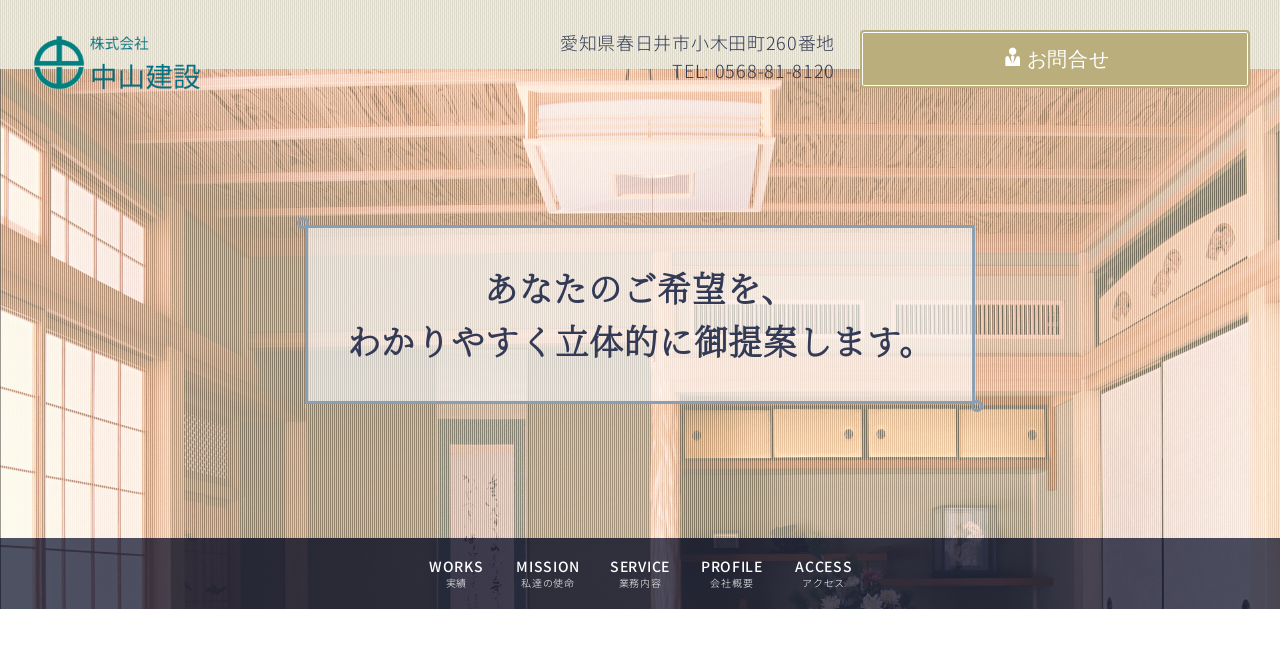

--- FILE ---
content_type: text/html
request_url: https://www.nakayamakensetsu.co.jp/
body_size: 5335
content:
<!DOCTYPE html>
<html lang="ja-JP">
<head>
<meta http-equiv="content-type" content="text/html; charset=UTF-8">
<link rel="dns-prefetch" href="//sync5-res.digitalstage.jp">
<link rel="dns-prefetch" href="//sync5-cnsl.digitalstage.jp">
<meta name="robots" content="index">
<meta name="viewport" content="width=device-width, initial-scale=1" id="a-viewport">
<meta name="description" content="愛知県春日井市にて建設業全般の事業を主体に注文住宅・リフォームまで地域の皆様に貢献し、常に高い技術と高品質を求め安全第一に事業を遂行しています。">
<meta property="og:title" content="春日井市　注文住宅・リフォーム 中山建設">
<meta property="og:type" content="website">
<meta property="og:image" content="http://bdflashinfo/thumbnail.png">
<meta property="og:url" content="http://index.html">
<meta property="og:site_name" content="中山建設">
<meta property="og:description" content="愛知県春日井市にて建設業全般の事業を主体に注文住宅・リフォームまで地域の皆様に貢献し、常に高い技術と高品質を求め安全第一に事業を遂行しています。">
<link rel="canonical" href="http://index.html">
<link rel="apple-touch-icon-precomposed" href="_src/8176/logopng.png">
<title>春日井市　注文住宅・リフォーム 中山建設</title>
<link rel="shortcut icon" href="_src/6849/nakaicon.ico">
<link rel="stylesheet" type="text/css" href="_module/styles/bind.css?v=11.0.10" id="bind-css">
<link rel="stylesheet" type="text/css" href="_dress/ap018a/base.css?1727171584737">
<link href="//module.bindsite.jp/type-fonts/css/homemade-font.css" rel="stylesheet" type="text/css">
<link href="//module.bindsite.jp/type-fonts/css/sourcehanserif.css" rel="stylesheet" type="text/css">
<link rel="stylesheet" type="text/css" href="index.css?1727171584740c0100" id="page-css">
<link rel="stylesheet" type="text/css" href="_webfonts.css?1727171584753" id="webfont-css">
<!-- analytics_tags_position -->
</head>
<body id="l-1" class="l-1 -dress_ap018a" data-type="responsive" data-view-pc-button="true" data-view-pc-position="bottom" data-page-animation="none">
<div id="page" class="bg-window ">
<div class="bg-document">
<noscript>
<div id="js-off">
<img src="_module/images/noscript.gif" alt="Enable JavaScript in your browser. このウェブサイトはJavaScriptをオンにしてご覧下さい。">
</div>
</noscript>
<div id="a-header" data-float="false" class="a-header   cssskin-_area_header">
<header>
<div class="site_frame">
<section>
<div id="bk2797" class="b-both_diff -right_large -blog-article c-space_normal c-sp-space_normal c-padding_normal is-pc-hide bd-sm-smart cssskin-_block_header" data-bk-id="bk2797" data-shared="true" data-sharedname="_スマホメニュー">
<div class=" g-column" id="top">
<div class=" column -col4">
<h1 class=" c-page_title">
<div class="c-img   ">
<a href="index.html" data-mypid="422"><img src="_src/2173/rogo.png?v=1664947270963" alt="" id="imgsrc2173_1" class=" c-no_adjust"></a>
</div></h1>
</div>
<div class=" column -col8">
<nav>
<div id="js-globalNavigation" data-slide-type="upSlide" data-btn-position="leftTop_fixed">
<div class=" -menu_right">
<ul class="c-menu -menu_a">
<li><a href="index.html#cont1" data-mypid="422" class=" js-link_scroller">WORKS<br>実績</a></li>
<li><a href="index.html#cont2" data-mypid="422" class=" js-link_scroller">MISSION<br>私達の使命</a></li>
<li><a href="index.html#cont3" data-mypid="422" class=" js-link_scroller">SERVICE<br>業務内容</a></li>
<li><a href="index.html#cont4" data-mypid="422" class=" js-link_scroller">PROFILE<br>会社概要</a></li>
<li><a href="index.html#cont5" data-mypid="422" class=" js-link_scroller">ACCESS<br>アクセス</a></li>
<li><a href="contact.html" data-pid="423" class="ghostmenu"><span class="bindicon-user-tie"></span>お問合せ</a></li>
</ul>
</div>
</div>
<div id="spNavigationTrigger" class=" c-sp_navigation_btn"></div>
</nav>
</div>
</div>
</div>
<div id="bk2790" class="b-plain c-space_narrow c-sp-space_normal c-padding_normal c-sp-padding_normal is-sp-hide cssskin-_block_header" data-bk-id="bk2790" data-shared="true" data-sharedname="_PCヘッダー">
<div class=" g-column -col3 -sp-col2">
<div class=" column -column1">
<h1 class=" c-page_title c-left">
<div class="c-img   ">
<a href="index.html" data-mypid="422"><img src="_src/2136/rogo.png?v=1664947270963" alt="" id="imgsrc2136_1" class=" c-no_adjust"></a>
</div></h1>
</div>
<div class=" column -column2">
<div class=" c-body c-right">
<span class=" d-larger_font">愛知県春日井市小木田町260番地</span>
</div>
<div class=" c-body c-right">
<span class=" d-larger_font">TEL: 0568-81-8120</span>
</div>
</div>
<div class=" column -column3 -column-lasts">
<div class="c-none c-right">
<a href="contact.html" data-pid="423" class="header"><span class="bindicon-user-tie"></span>お問合せ</a>
</div>
</div>
</div>
</div>
<div id="bk2791" class="b-plain -blog-article c-space_normal c-sp-space_normal c-sp-padding_wide bd-sm-smart cssskin-_block_header" data-bk-id="bk2791" data-shared="true" data-sharedname="_ヘッダーメイン">
<div class=" column -column1">
<h2 class=" c-title c-center">あなたのご希望を、<br>わかりやすく立体的に御提案します。</h2>
<div class="c-none c-center">
<span class="js-slide s-slide-kenBurns_background s-slide-auto s-slide-loop" data-interval="5000" data-duration="2400" data-width="2400" data-height="1599" data-imagewidth="" data-imageheight="" data-apply-area="1" data-use-background="0"> <span class="s-slide-img"><img src="_src/2175/as122.jpg?v=1664947270963" alt="as122.jpg"> </span><span class="s-slide-img"><img src="_src/2176/as147.jpg?v=1664947270963" alt="as147.jpg"> </span><span class="s-slide-img"><img src="_src/2177/as124.jpg?v=1664947270963" alt="as124.jpg"> </span><span class="s-slide-img"><img src="_src/2178/as186.jpg?v=1664947270963" alt="as186.jpg"> </span> </span>
</div>
</div>
</div>
<div id="bk2789" class="b-plain -blog-article c-sp-space_normal c-sp-padding_normal is-sp-hide bd-sm-smart cssskin-_block_header" data-bk-id="bk2789" data-shared="true" data-sharedname="_グローバルメニュー">
<div class=" column -column1">
<nav>
<div class=" -menu_center">
<ul class="c-menu -menu_a">
<li><a href="index.html#cont1" data-mypid="422" class=" js-link_scroller">WORKS<br>実績</a></li>
<li><a href="index.html#cont2" data-mypid="422" class=" js-link_scroller">MISSION<br>私達の使命</a></li>
<li><a href="index.html#cont3" data-mypid="422" class=" js-link_scroller">SERVICE<br>業務内容</a></li>
<li><a href="index.html#cont4" data-mypid="422" class=" js-link_scroller">PROFILE<br>会社概要</a></li>
<li><a href="index.html#cont5" data-mypid="422" class=" js-link_scroller">ACCESS<br>アクセス</a></li>
</ul>
</div>
</nav>
</div>
</div>
</section>
</div>
</header>
</div>
<div id="a-ghost_header" data-effect="fade" data-float="true" class="a-ghost_header js-ghost_mode  cssskin-_block_ghost_header">
<header>
<div class="site_frame">
<section>
<div id="bk2792" class="b-plain -blog-article c-sp-space_normal bd-sm-smart cssskin-_block_ghost_header init-block_animation" data-bk-id="bk2792" data-shared="true" data-sharedname="_ゴーストヘッダーインフォ" data-animated="fadeInRight">
<div class=" column -column1">
<div class=" c-body c-right">
<span class="p1">株式会社 中山建設&nbsp; &nbsp;愛知県春日井市小木田町２６０番地&nbsp; &nbsp;TEL: 0568-81-8120</span>
</div>
</div>
</div>
<div id="bk2793" class="b-both_diff -right_large -blog-article c-sp-space_normal bd-sm-smart cssskin-_block_ghost_header init-block_animation" data-bk-id="bk2793" data-shared="true" data-sharedname="_ゴーストヘッダー" data-animated="bothSideIn">
<div class=" g-column">
<div class=" column -col4">
<h1 class=" c-page_title">
<div class="c-img   ">
<a href="index.html" data-mypid="422"><img src="_src/2145/rogo.png?v=1664947270963" alt="" id="imgsrc2145_1" class=" c-no_adjust"></a>
</div></h1>
</div>
<div class=" column -col8">
<nav>
<div class=" -menu_right">
<ul class="c-menu -menu_a">
<li><a href="index.html#top" data-mypid="422" class=" js-link_scroller">HOME<br>トップページ</a></li>
<li><a href="index.html#cont1" data-mypid="422" class=" js-link_scroller">WORKS<br>実績</a></li>
<li><a href="index.html#cont2" data-mypid="422" class=" js-link_scroller">MISSION<br>私達の使命</a></li>
<li><a href="index.html#cont3" data-mypid="422" class=" js-link_scroller">SERVICE<br>業務内容</a></li>
<li><a href="index.html#cont4" data-mypid="422" class=" js-link_scroller">PROFILE<br>会社概要</a></li>
<li><a href="index.html#cont5" data-mypid="422" class=" js-link_scroller">ACCESS<br>アクセス</a></li>
<li><a href="contact.html" data-pid="423" class="ghostmenu"><span class="bindicon-user-tie"></span>お問合せ</a></li>
</ul>
</div>
</nav>
</div>
</div>
</div>
</section>
</div>
</header>
</div>
<div id="a-billboard" class="a-billboard    cssskin-_area_billboard">
<div class="site_frame">
<section>
<div id="bk2834" class="b-plain cssskin-_block_billboard" data-bk-id="bk2834">
<div class=" column -column1">
</div>
</div>
</section>
</div>
</div>
<main>
<div id="a-site_contents" class="a-site_contents  noskin">
<article>
<div class="site_frame">
<div class="g-column">
<div id="a-main" class="a-main column -col12 ">
<section>
<div id="bk2759" class="b-plain c-space_normal c-sp-space_normal bd-sm-smart cssskin-_block_main" data-bk-id="bk2759" data-shared="true" data-sharedname="work-top">
<div class=" column -column1" id="cont1">
<h3 class=" c-large_headline">WORKS</h3>
<h4 class=" c-small_headline">実績</h4>
</div>
</div>
<div id="bk2795" class="b-album c-space_narrow c-sp-space_normal bd-sm-smart cssskin-_block_main" data-bk-id="bk2795" data-shared="true" data-sharedname="work">
<div class=" g-column -col4 -sp-col2 -no_spacing">
<div class=" column -column1">
<div class="c-center c-photo">
<div class="c-img   ">
<img src="_src/2147/as147_20200902155128024.jpg?v=1664947270963" alt="" id="imgsrc2147_1">
</div>
</div>
</div>
<div class=" column -column2">
<div class="c-center c-photo">
<div class="c-img   ">
<img src="_src/2149/as124.jpg?v=1664947270963" alt="" id="imgsrc2149_1">
</div>
</div>
</div>
<div class=" column -column3">
<div class="c-center c-photo">
<div class="c-img   ">
<img src="_src/2151/jc024_350a.jpg?v=1664947270963" alt="" id="imgsrc2151_1">
</div>
</div>
</div>
<div class=" column -column4 -column-lasts">
<div class="c-center c-photo">
<div class="c-img   ">
<img src="_src/2153/gk180_350a.jpg?v=1664947270963" alt="" id="imgsrc2153_1">
</div>
</div>
</div>
<div class=" column -column1">
<div class="c-center c-photo">
<div class="c-img   ">
<img src="_src/2155/gk183_350a.jpg?v=1664947270963" alt="" id="imgsrc2155_1">
</div>
</div>
</div>
<div class=" column -column2">
<div class="c-center c-photo">
<div class="c-img   ">
<img src="_src/2157/gr067_350a.jpg?v=1664947270963" alt="" id="imgsrc2157_1">
</div>
</div>
</div>
<div class=" column -column3">
<div class="c-center c-photo">
<div class="c-img   ">
<img src="_src/2159/gk157_350a.jpg?v=1664947270963" alt="" id="imgsrc2159_1">
</div>
</div>
</div>
<div class=" column -column4 -column-lasts">
<div class="c-center c-photo">
<div class="c-img   ">
<img src="_src/2161/pxt00003884136203.jpg?v=1664947270963" alt="" id="imgsrc2161_1">
</div>
</div>
<div class="c-none c-center"></div>
</div>
</div>
</div>
<div id="bk2796" class="b-plain -bg-sp-stretch  c-space_normal c-sp-space_normal c-padding_normal is-pc-hide bd-sm-smart cssskin-_block_main" data-bk-id="bk2796" data-shared="true" data-sharedname="_バナー">
<div class=" column -column1">
<div class="c-none c-center">
<a href="contact.html" data-pid="423" class="btn-default"><span class="bindicon-user-tie"></span>お問合せ</a>
</div>
</div>
</div>
<div id="bk2794" class="b-plain c-space_normal c-sp-space_normal bd-sm-smart cssskin-_block_main" data-bk-id="bk2794">
<div class=" column -column1" id="cont2">
<h3 class=" c-large_headline">MISSION</h3>
<h4 class=" c-small_headline">わたしたちの使命</h4>
</div>
</div>
<div id="bk2776" class="b-plain c-space_normal c-sp-space_normal bd-sm-smart cssskin-_block_main" data-bk-id="bk2776">
<div class=" g-column -col2 -sp-col1">
<div class=" column -column1">
<div class="c-none">
<div class="c-img   ">
<img src="_src/2131/as120.jpg?v=1664947270963" alt="" id="imgsrc2131_1" class=" c-no_adjust">
</div>
</div>
</div>
<div class=" column -column2 -column-lasts">
<div class="c-none">
 愛知県春日井市を拠点にし
<br>信頼と実績の６０年。
</div>
<p class=" c-body"><span class="fsize_l">愛知県春日井市を拠点に家づくりをサポート。注文住宅・増改築・リフォームを中心にお客様に永く快適に住み続けて頂けるような住悠空間をご提供させていただきます。</span><br><span class="fsize_l">こだわり選び抜いた材料・素材を使用し、家づくりに妥協は決して許さない職人がお客様の納得のいく住まいをお造りします。</span><br><span class="fsize_l">地域密着ならではの万全な対応でアフターフォローもさせて頂きますので後々のサポートもご安心頂けると思います。</span><br><span class="fsize_l">お住まいのことでお悩みでしたら、まずお気軽にご相談下さい。</span><br><span class="fsize_l">スタッフ一同心よりお待ちしています。</span></p>
</div>
</div>
</div>
<div id="bk2782" class="b-plain c-space_normal c-sp-space_normal bd-sm-smart cssskin-_block_main" data-bk-id="bk2782">
<div class=" column -column1" id="cont3">
<h3 class=" c-large_headline c-center">SERVICE</h3>
<h4 class=" c-small_headline c-center">業務内容</h4>
</div>
</div>
<div id="bk2783" class="b-headlines c-space_wide c-sp-space_normal bd-sm-smart cssskin-_block_main" data-bk-id="bk2783">
<div class=" g-column -col4 -sp-col2 -no_spacing">
<div class=" column -column1">
<div class="c-none c-center">
<div class="c-img   ">
<a href="https://www.asahi-kasei.co.jp/j-koho/index.html/" target="_blank" rel="noopener noreferrer"><img src="_src/2165/pxt00002781854903.jpg?v=1664947270963" alt="" id="imgsrc2165_1"></a>
</div>
</div>
<div class="c-lead c-center">
 注文住宅
</div>
<p class=" c-body"><span class="smode c-center"><a href="https://www.asahi-kasei.co.jp/j-koho/index.html/" target="_blank" rel="noopener noreferrer">旭化成ホームズ</a></span> <span class="smode c-center"><a href="https://www.asahi-kasei.co.jp/j-koho/index.html/" target="_blank" rel="noopener noreferrer">（へーベルハウス）</a></span> <span class="smode c-center"><a href="https://www.asahi-kasei.co.jp/j-koho/index.html/" target="_blank" rel="noopener noreferrer">指定工事店</a></span></p>
<div class="c-none">
<span></span>
</div>
</div>
<div class=" column -column2">
<div class="c-none c-center">
<div class="c-img   ">
<a href="https://www.refine-kozoji.com/" target="_blank" rel="noopener noreferrer"><img src="_src/2167/pxt00002578704403.jpg?v=1664947270963" alt="" id="imgsrc2167_1"></a>
</div>
</div>
<div class="c-lead c-center">
 リフォーム
</div>
<p class=" c-body"><span class="smode c-center">パナソニック</span> <span class="smode c-center">リフォームショップ</span> <span class="smode c-center"><a href="https://www.refine-kozoji.com/" target="_blank" rel="noopener noreferrer">リファイン高蔵寺</a></span></p>
<div class="c-none">
<span></span>
</div>
</div>
<div class=" column -column3">
<div class="c-none c-center">
<div class="c-img   ">
<img src="_src/2169/pxt00004112898903.jpg?v=1664947270963" alt="" id="imgsrc2169_1">
</div>
</div>
<div class="c-lead c-center">
 公共・大規模工事
</div>
<p class=" c-body"><span class="smode c-center">官公共施設、学校、</span> <span class="smode c-center">マンション等</span> <span class="smode c-center">大規模施設の新築・</span> <span class="smode c-center">改修工事</span></p>
<div class="c-none">
<span></span>
</div>
</div>
<div class=" column -column4 -column-lasts">
<div class="c-none c-center">
<div class="c-img   ">
<img src="_src/2171/pxt00002407033503.jpg?v=1664947270963" alt="" id="imgsrc2171_1">
</div>
</div>
<div class="c-lead c-center">
 アフターサービス
</div>
<p class=" c-body"><span class="smode c-center">充実した</span> <span class="smode c-center">アフターメンテナンス</span></p>
<div class="c-none">
<span></span>
</div>
</div>
</div>
</div>
<div id="bk2798" class="b-plain -bg-sp-stretch  c-space_normal c-sp-space_normal c-padding_normal is-pc-hide bd-sm-smart cssskin-_block_main" data-bk-id="bk2798" data-shared="true" data-sharedname="_バナー">
<div class=" column -column1">
<div class="c-none c-center">
<a href="contact.html" data-pid="423" class="btn-default"><span class="bindicon-user-tie"></span>お問合せ</a>
</div>
</div>
</div>
<div id="bk2838" class="b-plain c-space_normal c-sp-space_normal cssskin-_block_main_2columns" data-bk-id="bk2838">
<div class=" g-column -col2 -sp-col1" id="cont4">
<div class=" column -column1">
<h3 class=" c-large_headline c-center">PROFILE</h3>
<h4 class=" c-small_headline c-center">会社概要</h4>
<table class="c-list_news">
<tbody>
<tr>
<th>事務所名</th>
<td> <p>株式会社 中山建設</p></td>
</tr>
<tr>
<th>住所</th>
<td> <p><span> <span> <span> <span> <span><span>〒486-0827　愛知県春日井市小木田町２６０番地</span></span> </span> </span> </span> </span> 代表取締役　中山　量之</p></td>
</tr>
<tr>
<th>代表者電話</th>
<td> <p>0568-81-8120 (代)</p></td>
</tr>
<tr>
<th>FAX</th>
<td> <p>0568-84-9217</p></td>
</tr>
<tr>
<th>資本金</th>
<td> <p>20,000,000円</p></td>
</tr>
<tr>
<th>創業・設立</th>
<td> <p>創業 昭和３６年７月<br>設立 昭和４６年１月</p></td>
</tr>
<tr>
<th>事業内容</th>
</tr>
<tr>
<th>取引銀行</th>
</tr>
<tr>
<th>登録免許</th>
<td> <p><span> <span> <span>建設業者許可番号 愛知県知事許可（特・般-１３）第１７６２８号<br>許可業種 特定　建築工事業　　一般　とび・土木工事業</span> </span> </span></p></td>
</tr>
</tbody>
</table>
</div>
<div class=" column -column2 -column-lasts">
<h3 class=" c-large_headline c-center">HISTORY</h3>
<h4 class=" c-small_headline c-center">沿革</h4>
<table class="c-list_news">
<tbody>
<tr>
<th>1961</th>
<td> <p>創業</p></td>
</tr>
<tr>
<th>1981</th>
<td> <p>設立</p></td>
</tr>
<tr>
<th>2022</th>
<td> <p>本社移転</p></td>
</tr>
</tbody>
</table>
</div>
<div class=" column -column1">
<h4 class=" c-small_headline c-center"><a href="privacy.html" data-pid="792">個人情報保護について</a></h4>
<div class="c-none">
 &nbsp;
</div>
</div>
</div>
</div>
<div id="bk5119" class="b-album c-space_normal c-sp-space_normal c-padding_normal c-sp-padding_normal bd-sm-smart cssskin-_block_main" data-bk-id="bk5119">
<div class=" column -column1">
<div class=" c-photo">
<div class="c-img   ">
<img src="_src/4415/image__square.png?v=1664947270963" alt="" id="imgsrc4415_1">
</div>
</div>
</div>
</div>
<div id="bk2799" class="b-plain -bg-sp-stretch  c-space_normal c-sp-space_normal c-padding_normal is-pc-hide bd-sm-smart cssskin-_block_main" data-bk-id="bk2799" data-shared="true" data-sharedname="_バナー">
<div class=" column -column1">
<div class="c-none c-center">
<a href="contact.html" data-pid="423" class="btn-default"><span class="bindicon-user-tie"></span>お問合せ</a>
</div>
</div>
</div>
<div id="bk2784" class="b-plain c-space_normal c-sp-space_normal bd-sm-smart cssskin-_block_main" data-bk-id="bk2784">
<div class=" column -column1" id="cont5">
<h3 class=" c-large_headline c-center">ACCESS</h3>
<h4 class=" c-small_headline c-center">アクセス</h4>
</div>
</div>
<div id="bk2788" class="b-plain c-space_normal c-sp-space_normal c-padding_normal c-sp-padding_normal bd-sm-smart cssskin-_block_main" data-bk-id="bk2788" data-shared="true" data-sharedname="_ページトップへ">
<div class=" column -column1">
<div class=" c-body c-center">
<span class="js-sync -gmap" style="display:none;">,70ce97a9-c8e3-4e05-bd79-bafc289cd91b,,{"tempId":"gdefault","gmapWidth":"100","gmapWidthUnit":"%","gmapHeight":"450","gmapHeightUnit":"px","gmapZoomLevel":18,"gmapScrollWheel":true}</span>
</div>
</div>
</div>
</section>
</div>
</div>
</div>
</article>
</div>
</main>
<div id="a-footer" data-float="false" class="a-footer   cssskin-_area_footer">
<footer>
<div class="site_frame">
<div id="bk2770" class="b-both_diff -right_large -sp-single_column -blog-article c-space_wide c-sp-space_wide cssskin-_block_footer" data-bk-id="bk2770" data-shared="true" data-sharedname="_フッターコンタクト">
<div class=" g-column">
<div class=" column -col4">
<div class="c-none c-center">
<div class="c-img   ">
<img src="_src/2163/rogo.png?v=1664947270963" alt="" id="imgsrc2163_1" class=" c-no_adjust">
</div>
</div>
<div class="c-none c-center">
 &nbsp;
</div>
</div>
<div class=" column -col8">
<h3 class=" c-large_headline c-left">ご相談無料、お気軽にご連絡ください。</h3>
<h4 class=" c-small_headline c-left"><a href="tel:00-0000-0000"><span class="bindicon-phone2"></span>0568-81-8120</a></h4>
<div class=" c-body c-right">
<a href="contact.html" data-pid="423" class="footer"><span class="bindicon-user-tie"></span>お問合せ</a>
</div>
<div class=" c-body c-right">
 &nbsp;
</div>
</div>
</div>
</div>
<div id="bk2778" class="b-plain c-space_normal c-sp-space_normal c-sp-padding_normal bd-sm-smart cssskin-_block_footer" data-bk-id="bk2778" data-shared="true" data-sharedname="_フッタ">
<div class=" g-column -col2 -sp-col1">
<div class=" column -column1">
<p class="c-credit">Copyright Nakayamakensetsu. All rights reserved.</p>
</div>
<div class=" column -column2 -column-lasts">
<div class="c-none c-right">
<span class="js-sync -likebtn" style="display:none;">,likebtn,,{"twitter":true,"facebook":true,"mixi":false,"google":true,"mixikey":"","sortItems":["twitter","facebook","google"],"hatena":false,"pocket":false,"linkedin":false,"line":false,"tumblr":false,"pinterest":false,"facebookCom":false}</span>
</div>
</div>
</div>
</div>
</div>
</footer>
</div>
<div id="w-top-left" class="w-base w-top w-left">
</div>
<div id="w-top-right" class="w-base w-top w-right">
</div>
<div id="w-middle-left" class="w-base w-middle w-left">
</div>
<div id="w-middle-right" class="w-base w-middle w-right">
</div>
<div id="w-bottom-left" class="w-base w-bottom w-left">
</div>
<div id="w-bottom-right" class="w-base w-bottom w-right">
</div>
</div>
</div>
<script type="text/javascript">
<!--
var css_list = ['_cssskin/_area_side_a.css','_cssskin/_area_billboard.css','_cssskin/_area_ghost_header.css','_cssskin/_area_main.css','_cssskin/_area_header.css','_cssskin/_area_side_b.css','_cssskin/_area_footer.css','_cssskin/_block_footer.css','_cssskin/_block_header.css','_cssskin/_block_ghost_header.css','_cssskin/_block_side_a.css','_cssskin/_block_side_b.css','_cssskin/_block_billboard.css','_cssskin/_block_main.css','_cssskin/_block_main_2columns.css','_csslinkbtn/btn-import.css'];
var page_update = 1664947270963;
//-->
</script>
<script src="_module/lib/lib.js?v=11.0.10"></script>
<script src="_module/scripts/bind.js?v=11.0.10" id="script-js"></script>
<!--[if lt IE 9]><script src="_module/lib/html5shiv.min.js?v=11.0.10"></script><![endif]-->
<!-- custom_tags_start -->
<script type="text/javascript">
</script>
<!-- custom_tags_end -->
</body>
</html>

--- FILE ---
content_type: text/css
request_url: https://www.nakayamakensetsu.co.jp/_dress/ap018a/base.css?1727171584737
body_size: 3451
content:
@charset "utf-8";.-dress_ap018a .a-billboard {color:#ffffff;background-color:rgba(51,58,86, 0.8);}.-dress_ap018a .a-footer {color:#8b9fb4;background-color:#ffffff;}.-dress_ap018a .c-title {font-size:2.4rem;position:relative;padding:1em 1em 1em 1em;border:3px solid #8b9fb4;margin-top:0em;margin-bottom:1em;background-color:rgba(255, 255, 255, 0.6);}.-dress_ap018a .c-lead {color:#192139;line-height:1.8;padding-bottom:1em;font-size:1.8em;}.-dress_ap018a .c-menu.-menu_a li {border-width:0px;line-height:1.4;text-align:center;padding:1em 0.5em 1em 0.5em;margin:0px;font-size:0.8rem;vertical-align:middle;display:inline-block;width:auto;}.-dress_ap018a .c-menu.-menu_a li a {padding:0px 0.5em 0px 0.5em;margin:0px;font-size:10px;color:#333a56;text-align:center;width:80px;}.-dress_ap018a .c-menu.-menu_a li a:hover {opacity:1;color:#baae7d;background-color:#ffffff;border-radius:6px;}.-dress_ap018a .c-menu.-menu_a {margin:0px;padding:0px;border-style:none;}.-dress_ap018a .c-menu.-menu_a li .c-unlink {padding:0px 1em 0px 1em;margin:0px;text-align:center;width:70px;}.-dress_ap018a  {color:#333a56;background-color:rgba(227, 228, 229, 0.39);background-image:url("images/pattern_70.png");letter-spacing:0.05em;}.-dress_ap018a .a-ghost_header {margin:0px;padding:0px;}.-dress_ap018a .a-header {background-image:url("images/transparent_brn_30.png");}.-dress_ap018a .a-ghost_header .c-menu.-menu_a li a {text-align:center;}.-dress_ap018a .a-header .c-menu.-menu_a li a {padding:3px;color:#ffffff;}.-dress_ap018a .a-billboard .c-menu li a {color:#ffffff;}.-dress_ap018a .a-billboard .c-menu li .c-unlink {color:#ffffff;}.-dress_ap018a .c-menu {margin:0px;padding:0px;}.-dress_ap018a .a-billboard .c-lead {font-size:1.3rem;padding-bottom:60px;color:#ffffff;}.-dress_ap018a .a-site_contents .c-small_headline {text-align:right;border-top:solid 3px rgba(25,33,57, 0.2);font-size:1.2em;padding-bottom:30px;background-size:contain;}.-dress_ap018a .a-site_contents .c-body {text-align:left;}.-dress_ap018a .c-list_news td {text-align:left;border-style:none;margin:0px;padding:0px 1em 0em 1em;line-height:2;vertical-align:middle;}.-dress_ap018a .c-list_news th {margin:0px;padding:0px;text-align:right;color:#8b9fb4;font-weight:bold;font-family:GenShinGothic-Bold;font-size:0.9rem;border-style:none;}.-dress_ap018a .c-list_news {border-style:none;}.-dress_ap018a .b-headlines .c-lead {text-align:center;padding-top:0.5em;padding-bottom:0.5em;font-size:1.2em;color:#8b9fb4;}.-dress_ap018a.b-headlines .c-lead {text-align:center;padding-top:0.5em;padding-bottom:0.5em;font-size:1.2em;color:#8b9fb4;}.-dress_ap018a .b-headlines .column li {margin-left:1em;margin-right:1em;}.-dress_ap018a.b-headlines .column li {margin-left:1em;margin-right:1em;}.-dress_ap018a .b-headlines .column .c-img img {border-radius:50%;}.-dress_ap018a.b-headlines .column .c-img img {border-radius:50%;}.-dress_ap018a .c-enclosure {background-color:transparent;border-color:#baae7d;}.-dress_ap018a .a-footer .c-large_headline {letter-spacing:0.05em;font-size:2rem;font-family:SourceHanSerif-ExtraLight;}.-dress_ap018a .a-footer .c-small_headline {font-size:2rem;display:inherit;line-height:1.3;}.-dress_ap018a .a-footer .c-small_headline::after {background-color:transparent;}.-dress_ap018a .a-footer .c-small_headline::before {background-color:transparent;}.-dress_ap018a .a-header .c-large_headline {font-size:1.5rem;line-height:1.2;}.-dress_ap018a .a-ghost_header .c-large_headline {background-image:url("images/transparence.png");}.-dress_ap018a .a-billboard .c-large_headline {background-image:url("images/transparence.png");}.-dress_ap018a .-blog-article .c-title {background-image:url("images/transparence.png");}.-dress_ap018a .c-blog-new {color:#baae7d;text-align:left;vertical-align:middle;line-height:1.2;background-color:transparent;padding:0px;font-weight:bold;}.-dress_ap018a .-blog-index a {color:#333a56;}.-dress_ap018a a:hover {opacity:1;text-decoration:underline;color:#baae7d;}.-dress_ap018a .c-menu.-menu_a li:first-line {font-size:0.9rem;font-family:SourceHanSerif-Medium;}.-dress_ap018a .c-menu.-menu_a li a:first-line {font-size:14px;font-family:GenShinGothic-Medium;}.-dress_ap018a .c-page_title {line-height:1.1;padding:0px;margin:0px;}.-dress_ap018a .a-header .c-body {font-size:0.8rem;}.-dress_ap018a .a-header .c-lead {font-size:1.3rem;font-family:GenShinGothic-Medium;text-shadow:1px 1px 4px rgb(255, 255, 255);}.-dress_ap018a .a-billboard .c-menu.-menu_a li a:hover {color:#ffffff;border-radius:6px;background-color:#baae7d;}.-dress_ap018a .a-header .c-menu.-menu_a li a:hover {color:#ffffff;background-color:#baae7d;border-radius:6px;}.-dress_ap018a .a-ghost_header .c-body {font-size:0.8rem;}.-dress_ap018a .a-ghost_header .c-page_title {line-height:1;}.-dress_ap018a .a-ghost_header .b-both_diff .column.-col4 {width:16%;}.-dress_ap018a .a-ghost_header .b-both_diff .column.-col8 {width:84%;}.-dress_ap018a .a-ghost_header .c-menu.-menu_a li:last-child {margin:0px;padding:0px;}.-dress_ap018a .a-site_contents .c-large_headline {font-size:3rem;letter-spacing:0.1em;display:inline-block;position:relative;padding:0px 45px 0px 45px;background-repeat:no-repeat;background-size:contain;background-position:50% 50% ;}.-dress_ap018a .a-site_contents .c-large_headline::after {content:'';position:absolute;top:50%;display:inline-block;width:44px;height:2px;background-image:linear-gradient(to bottom,#8b9fb4 0%,#333a56 100%);transform:rotate(-60deg);right:0;}.-dress_ap018a .a-site_contents .c-large_headline::before {content:'';position:absolute;top:50%;display:inline-block;width:44px;height:2px;background-image:linear-gradient(to bottom,#333a56 0%,#8b9fb4 100%);transform:rotate(-60deg);left:0;}.-dress_ap018a .c-menu a:hover {text-decoration:none;}.-dress_ap018a .a-ghost_header .c-menu.-menu_a li .c-unlink {text-align:center;}.-dress_ap018a .a-header .c-menu.-menu_a li .c-unlink {text-align:center;padding:3px;}.-dress_ap018a .c-title::after {content:'';position:absolute;width:12px;height:12px;border:3px solid #8b9fb4;border-radius:50px;top:-11px;left:-11px;}.-dress_ap018a .c-title::before {width:12px;height:12px;position:absolute;bottom:-11px;right:-11px;border:3px solid #8b9fb4;content:'';border-radius:50%;}.-dress_ap018a .b-album .c-img .js-photo_mouseover {color:#e3e4e5;font-size:0.8rem;background-color:rgba(51, 58, 86, 0.8);}.-dress_ap018a.b-album .c-img .js-photo_mouseover {color:#e3e4e5;font-size:0.8rem;background-color:rgba(51, 58, 86, 0.8);}.-dress_ap018a .b-album .c-img .js-photo_mouseover:first-line {font-size:1.2rem;}.-dress_ap018a.b-album .c-img .js-photo_mouseover:first-line {font-size:1.2rem;}.-dress_ap018a .c-device_outer {background-color:#192139;}.-dress_ap018a .a-site_contents .-blog-article .c-large_headline {font-size:1.8rem;text-align:left;margin-bottom:5px;}.-dress_ap018a .a-site_contents .-blog-article .c-lead {font-size:1.2rem;text-align:left;padding-top:1em;padding-bottom:1em;}.-dress_ap018a .a-site_contents .-blog-article .c-body {text-align:left;}.-dress_ap018a .c-blog-category {margin-top:1em;margin-bottom:1em;border:2px solid #333a56;}.-dress_ap018a .a-site_contents .-blog-article .c-small_headline {text-align:center;}.-dress_ap018a .a-footer .c-img img {margin-top:10px;}.-dress_ap018a .a-footer .c-lead {color:#8b9fb4;}.-dress_ap018a .a-billboard a {color:#ffffff;}.-dress_ap018a .a-footer a {color:#8b9fb4;}.-dress_ap018a .c-cart .c-large_headline {font-size:1.8em;}.-dress_ap018a .c-cart .c-list_table th {border-color:#baae7d;}.-dress_ap018a .c-cart .c-list_indent th {border-color:#baae7d;}.-dress_ap018a .c-cart .c-list_indent td {border-color:#baae7d;}.-dress_ap018a .c-cart .c-list_table td {border-color:#baae7d;}.-dress_ap018a .c-cart .c-list_table {border-color:#baae7d;}.-dress_ap018a .c-cart .c-list_news {border-color:#baae7d;}.-dress_ap018a .c-cart .c-list_indent {border-color:#baae7d;}.-dress_ap018a .a-site_contents .c-cart .c-large_headline::before {background-image:url("images/transparence.png");}.-dress_ap018a .a-site_contents .c-cart .c-large_headline::after {background-image:url("images/transparence.png");}.-dress_ap018a .a-site_contents .c-cart .c-large_headline {padding-left:0px;padding-right:0px;}.-dress_ap018a .c-cart .c-cart_buying_area {background-color:rgba(139, 159, 180, 0.5);}.-dress_ap018a .c-cart .c-cart_table th {border-color:#baae7d;}.-dress_ap018a .c-cart .c-cart_table td {border-color:#baae7d;}.-dress_ap018a .c-list_indent th {border-color:#baae7d;}.-dress_ap018a .c-list_indent td {border-color:#baae7d;}.-dress_ap018a .c-menu.-v.-menu_a li {padding:0.5em 0em 0.5em 0em;border-style:none;display:block;}.-dress_ap018a .c-menu.-v.-menu_a li a {width:100%;text-align:left;padding:0px;font-size:1em;border-style:none;}.-dress_ap018a .c-menu.-v.-menu_a li .c-unlink {width:100%;text-align:left;padding:0px;font-size:1em;border-style:none;}.-dress_ap018a .c-menu.-v.-menu_a {border-style:none;}.-dress_ap018a .c-menu.-v.-menu_a li a:first-line {font-size:1em;}.-dress_ap018a .c-menu.-v.-menu_a li .c-unlink:first-line {font-size:1em;}.-dress_ap018a .c-menu.-menu_b li a {border-color:#8b9fb4;color:#333a56;}.-dress_ap018a .c-menu.-menu_b li .c-unlink {border-color:#8b9fb4;}.-dress_ap018a .c-menu.-menu_b li {border-color:#8b9fb4;}.-dress_ap018a .c-menu.-menu_b {border-color:#8b9fb4;}.-dress_ap018a .c-menu.-menu_c {background-color:#baae7d;}.-dress_ap018a .c-menu.-menu_c li .c-current {background-color:rgba(0, 0, 0, 0.2);}.-dress_ap018a .c-menu.-menu_c li a {background-color:transparent;color:#ffffff;}.-dress_ap018a .c-menu.-menu_c li .c-unlink {color:#333a56;}.-dress_ap018a .c-menu.-v.-menu_c li {border-style:none;}.-dress_ap018a .c-menu.-menu_d li .c-current {background-color:rgba(0, 0, 0, 0.2);}.-dress_ap018a .c-menu.-menu_e li .c-current {background-color:rgba(25,33,57, 0.3);color:#ffffff;}.-dress_ap018a .c-menu.-menu_d li a {color:#ffffff;background-color:transparent;margin:0.2em;}.-dress_ap018a .c-menu li a:hover {opacity:1;color:#baae7d;background-color:#ffffff;}.-dress_ap018a .c-menu.-menu_b li a:hover {background-color:transparent;}.-dress_ap018a .c-menu.-menu_e {background-image:url("images/transparence.png");border-style:none;}.-dress_ap018a .c-menu.-menu_e li a {background-image:linear-gradient(to bottom,rgba(227, 228, 229, 0.3) 0%,rgba(186, 174, 125, 0.3) 100%);color:#333a56;}.-dress_ap018a .c-menu.-menu_e li .c-unlink {background-image:linear-gradient(to bottom,rgba(227, 228, 229, 0.3) 0%,rgba(186, 174, 125, 0.3) 50%);}.-dress_ap018a .c-menu.-menu_d {background-color:#333a56;}.-dress_ap018a .c-menu.-menu_d li .c-unlink {background-color:transparent;margin:0.2em;}.-dress_ap018a .m-motion.-g .c-current {text-decoration:none;}.-dress_ap018a .m-motion.-g li a:hover {text-decoration:none;}.-dress_ap018a .m-motion.-g .lavalamp-object {background-color:transparent;border:3px solid #baae7d;}.-dress_ap018a .m-motion li a:hover {text-decoration:none;}.-dress_ap018a .m-motion.-j .lavalamp-object {border-top:2px solid #baae7d;border-bottom-style:none;border-bottom-color:#baae7d;margin:0px;padding:0px;}.-dress_ap018a .m-motion.-j li a {padding:0px 0.5em 0px 0.5em;margin:0px;color:#333a56;}.-dress_ap018a .m-motion.-j li {padding:0px;}.-dress_ap018a .m-motion.-j li .c-unlink {padding:0px 0.5em 0px 0.5em;}.-dress_ap018a .c-list_table {border-style:none;border-color:#000000;}.-dress_ap018a .c-list_table th {border-color:#baae7d;}.-dress_ap018a .c-list_table td {border-color:#baae7d;}.-dress_ap018a .b-tab .b-tab_navigation a {background-color:#8b9fb4;color:#333a56;}.-dress_ap018a.b-tab .b-tab_navigation a {background-color:#8b9fb4;color:#333a56;}.-dress_ap018a .b-tab .b-tab_navigation .-active a {background-color:#333a56;color:#ffffff;}.-dress_ap018a.b-tab .b-tab_navigation .-active a {background-color:#333a56;color:#ffffff;}.-dress_ap018a .b-tab .b-tab_navigation a:hover {text-decoration:none;background-color:#ffffff;color:#baae7d;}.-dress_ap018a.b-tab .b-tab_navigation a:hover {text-decoration:none;background-color:#ffffff;color:#baae7d;}.-dress_ap018a .b-tab.-slide .b-tab_navigation a:hover {color:#baae7d;}.-dress_ap018a.b-tab.-slide .b-tab_navigation a:hover {color:#baae7d;}.-dress_ap018a .b-tab .b-tab_navigation .-active a:hover {color:#baae7d;}.-dress_ap018a.b-tab .b-tab_navigation .-active a:hover {color:#baae7d;}.-dress_ap018a .b-tab .c-large_headline {font-size:1.6em;}.-dress_ap018a.b-tab .c-large_headline {font-size:1.6em;}.-dress_ap018a .b-tab .c-page_title {font-size:2rem;}.-dress_ap018a.b-tab .c-page_title {font-size:2rem;}.-dress_ap018a .b-tab .c-lead {font-size:1.4rem;}.-dress_ap018a.b-tab .c-lead {font-size:1.4rem;}.-dress_ap018a .b-accordion .column {background-color:rgba(255, 255, 255, 0.6);}.-dress_ap018a.b-accordion .column {background-color:rgba(255, 255, 255, 0.6);}.-dress_ap018a .b-accordion .c-large_headline {font-size:1.6em;}.-dress_ap018a.b-accordion .c-large_headline {font-size:1.6em;}.-dress_ap018a .m-motion.-h li a {background-color:#baae7d;color:#333a56;}.-dress_ap018a .m-motion.-h li .c-unlink {color:#baae7d;}.-dress_ap018a .m-motion.-h li a:hover {color:#baae7d;background-color:#ffffff;}.-dress_ap018a .m-motion.-i li a {color:#333a56;background-color:#ffffff;border-color:#baae7d;padding-top:0.5em;padding-bottom:0.5em;}.-dress_ap018a .m-motion.-i li .c-unlink {color:#baae7d;padding-top:0.5em;padding-bottom:0.5em;}.-dress_ap018a .a-billboard .b-headlines .c-lead {color:#ffffff;}.-dress_ap018a .a-billboard .b-accordion .column {border:2px solid #333a56;background-color:transparent;}.-dress_ap018a .c-menu.-menu_a li .c-unlink:first-line {font-size:14px;font-family:GenShinGothic-Medium;}.-dress_ap018a .a-billboard .c-title {color:#333a56;}.-dress_ap018a .a-billboard .c-menu.-menu_e li a {color:#ffffff;}.-dress_ap018a .a-billboard .c-menu.-menu_e li a:hover {color:#333a56;}.-dress_ap018a .a-footer .c-menu.-menu_e li a:hover {background-color:#333a56;color:#ffffff;}.-dress_ap018a .c-menu.-menu_e li .c-current:hover {background-color:#ffffff;}.-dress_ap018a .m-motion.-f li ul::before {border-top-color:#baae7d;}.-dress_ap018a .m-motion.-f li a {color:#baae7d;}.-dress_ap018a .m-motion.-f li a:hover {text-decoration:none;color:#ffffff;border-style:none;background-color:#333a56;}.-dress_ap018a .m-motion.-f a:hover {text-decoration:none;}.-dress_ap018a .m-motion.-f .c-current {font-weight:bold;}.-dress_ap018a .m-motion.-f li ul li::before {border-bottom-color:#baae7d;}.-dress_ap018a .m-motion.-f li ul li a {color:#ffffff;background-color:#baae7d;}.-dress_ap018a .m-motion.-f li ul li .c-unlink {background-color:#baae7d;color:#cecece;}.-dress_ap018a .m-motion.-f li ul li a:hover {background-color:#333a56;}.-dress_ap018a .a-billboard .m-motion.-g li a {color:#ffffff;}.-dress_ap018a .a-billboard .m-motion.-j li a {color:#ffffff;}.-dress_ap018a .m-motion.-i .c-current a {color:#baae7d;background-color:#e3e4e5;}.-dress_ap018a .a-billboard .c-title a {color:#333a56;}.-dress_ap018a .b-tab .b-tab_navigation li a:hover {color:#333a56;}.-dress_ap018a.b-tab .b-tab_navigation li a:hover {color:#333a56;}.-dress_ap018a .a-footer .c-menu.-menu_a li a:hover {background-color:#e3e4e5;}.-dress_ap018a .a-header .b-tab .b-tab_navigation a:hover {color:#baae7d;}.-dress_ap018a .a-footer .b-tab .b-tab_navigation a:hover {color:#baae7d;}.-dress_ap018a .a-header .m-motion.-f li a {color:#333a56;}.-dress_ap018a .a-billboard .m-motion.-f li a {color:#ffffff;}.-dress_ap018a .a-header .m-motion.-f li a:hover {color:#333a56;background-color:#ffffff;}.-dress_ap018a .a-header .m-motion.-f li .c-unlink {color:#333a56;}.-dress_ap018a .m-motion.-f li .c-unlink {color:#baae7d;}.-dress_ap018a .a-billboard .m-motion.-f li .c-unlink {color:#ffffff;}.-dress_ap018a .m-motion.-f {z-index:auto;}.-dress_ap018a a {color:#333a56;}.-dress_ap018a .m-motion.-g li a {color:#333a56;}.-dress_ap018a .c-hr {border-color:rgba(25,33,57, 0.2);}.-dress_ap018a .c-blog-tag a {background-color:#ffffff;border-radius:10em;padding:0.3em 0.75em;}.-dress_ap018a .c-blog-pagination a.c-blog-pagination-link.-current {background-color:#192139;color:#ffffff;}.-dress_ap018a .c-blog-pagination a.c-blog-pagination-link {border-color:#192139;}.-dress_ap018a .c-blog-pagination a.c-blog-pagination-previous {border-color:#192139;}.-dress_ap018a .c-blog-pagination a.c-blog-pagination-next {border-color:#192139;}.-dress_ap018a .b-accordion_navigation a {background-color:#8b9fb4;color:#192139;}.-dress_ap018a.b-accordion_navigation a {background-color:#8b9fb4;color:#192139;}.-dress_ap018a .b-accordion_navigation.-active a {color:#ffffff;background-color:#192139;}.-dress_ap018a.b-accordion_navigation.-active a {color:#ffffff;background-color:#192139;}.-dress_ap018a .b-accordion_navigation a:hover {color:#ffffff;background-color:#192139;}.-dress_ap018a.b-accordion_navigation a:hover {color:#ffffff;background-color:#192139;}@media only screen and (max-width: 641px) {.-dress_ap018a .a-header .b-both_diff .column.-col4 {width:100%;text-align:center;}.-dress_ap018a .a-header .b-both_diff .column.-col8 {width:0px;}.-dress_ap018a .c-title {font-size:1.8rem;line-height:1.6;padding:0.5em;}.-dress_ap018a .a-header {margin:0px;padding:0px;}.-dress_ap018a .c-large_headline {font-size:2.5rem;}.-dress_ap018a .c-list_news {border-style:none;margin:0px;padding:0px;}.-dress_ap018a .c-list_news th {border-style:none;font-weight:bolder;font-size:0.8rem;letter-spacing:0.2em;text-align:center;margin:0px;padding:0px;line-height:2;background-color:#333a56;border-top-left-radius:20px;border-top-right-radius:20px;border-bottom-right-radius:20px;border-bottom-left-radius:20px;color:#f7f5e6;}.-dress_ap018a .c-list_news td {border-style:none;padding:0em 1em 0em 1em;margin:0px;line-height:2;font-size:0.9rem;}.-dress_ap018a .c-lead {font-size:1.4rem;}.-dress_ap018a .c-body {font-size:0.9rem;line-height:1.8;}.-dress_ap018a .b-headlines .column .c-enclosure {margin:15px 15px 0px 15px;}.-dress_ap018a.b-headlines .column .c-enclosure {margin:15px 15px 0px 15px;}.-dress_ap018a .a-footer .c-large_headline {font-size:1.4em;text-align:center;}.-dress_ap018a .a-billboard .c-lead {text-align:left;}.-dress_ap018a .a-billboard {text-align:left;}.-dress_ap018a .a-billboard .c-large_headline {text-align:left;}.-dress_ap018a .a-billboard .c-small_headline {text-align:left;}.-dress_ap018a .a-footer .c-small_headline {font-size:2.2rem;margin:0px;padding:0px;display:inherit;letter-spacing:0.1em;text-align:center;}.-dress_ap018a .a-footer .c-small_headline::after {background-color:transparent;top:0;}.-dress_ap018a .a-footer .c-small_headline::before {background-color:transparent;top:0;}.-dress_ap018a .b-both_diff .c-lead {font-size:1.4em;padding-top:1em;padding-bottom:1em;}.-dress_ap018a.b-both_diff .c-lead {font-size:1.4em;padding-top:1em;padding-bottom:1em;}.-dress_ap018a .a-footer .c-body {text-align:center;}.-dress_ap018a .a-site_contents .c-large_headline {font-size:2em;}.-dress_ap018a .a-site_contents .c-small_headline {font-size:1em;margin-top:3px;padding-bottom:15px;}.-dress_ap018a .a-header .c-lead {text-align:left;font-size:1.1rem;}.-dress_ap018a .a-site_contents .-blog-article .c-large_headline {font-size:1.2rem;}.-dress_ap018a .a-site_contents .-blog-article .c-lead {padding-left:0px;padding-right:0px;font-size:1.2rem;}.-dress_ap018a .a-site_contents .-blog-article .c-body {font-size:1rem;}.-dress_ap018a .a-footer .c-img img {margin-top:0px;}.-dress_ap018a .c-page_title {text-align:center;}}@media print,screen and (max-width: 768px) {.-dress_ap018a #spNavigationTrigger {border-top:13px solid #ffffff;border-bottom:23px solid #ffffff;border-left:15px solid #ffffff;border-right:15px solid #ffffff;display:block;width:50px;height:50px;background-color:#baae7d;}.-dress_ap018a #spNavigationTrigger .c-sp-navigation_line {border-style:none;border-color:#83cfcf;border-radius:5px;}.-dress_ap018a #js-globalNavigation {padding:0px 1em 1em 1em;width:60%;margin-left:20%;background-color:#ffffff;}.-dress_ap018a#js-globalNavigation {padding:0px 1em 1em 1em;width:60%;margin-left:20%;background-color:#ffffff;}.-dress_ap018a #js-globalNavigation .c-menu .c-sp-closer a {font-size:1.5rem;text-align:right;width:100%;color:#baae7d;}.-dress_ap018a#js-globalNavigation .c-menu .c-sp-closer a {font-size:1.5rem;text-align:right;width:100%;color:#baae7d;}.-dress_ap018a #spNavigationTrigger::before {border-top-style:none;border-top-color:#83cfcf;border-bottom:4px solid #ffffff;border-left-style:none;border-left-color:#83cfcf;border-right-style:none;border-right-color:#83cfcf;display:block;content:'';position:relative;top:2px;}.-dress_ap018a #spNavigationTrigger::after {color:#333a56;font-size:10px;border-top:4px solid #ffffff;border-bottom-style:none;border-bottom-color:#ffffff;border-left-style:none;border-left-color:#ffffff;border-right-style:none;border-right-color:#ffffff;display:block;width:30px;content:'MENU';top:4px;left:-6px;position:relative;letter-spacing:1px;padding-top:2px;}.-dress_ap018a #js-globalNavigation .c-menu {width:100%;border-style:none;background-color:transparent;background-image:url("images/transparence.png");}.-dress_ap018a#js-globalNavigation .c-menu {width:100%;border-style:none;background-color:transparent;background-image:url("images/transparence.png");}.-dress_ap018a #js-globalNavigation .c-menu li {text-align:center;margin:0px;padding:1em 1em 0.5em 1em;border-style:none;}.-dress_ap018a#js-globalNavigation .c-menu li {text-align:center;margin:0px;padding:1em 1em 0.5em 1em;border-style:none;}.-dress_ap018a #js-globalNavigation .c-menu.-menu_a li a {width:100%;}.-dress_ap018a#js-globalNavigation .c-menu.-menu_a li a {width:100%;}.-dress_ap018a .a-header .c-menu.-menu_a li {padding-top:0.3em;padding-bottom:0.3em;}.-dress_ap018a .a-header .c-menu.-menu_a li .c-unlink {color:#8b9fb4;}.-dress_ap018a .a-header .c-menu.-menu_a li a:hover {background-color:transparent;color:#baae7d;}.-dress_ap018a .a-header #js-globalNavigation {background-color:rgba(255, 255, 255, 0.95);}.-dress_ap018a .c-menu.-menu_a li .c-unlink {width:auto;}.-dress_ap018a #js-globalNavigation .c-menu li a {text-align:center;background-color:transparent;border-style:none;padding:0px;margin:0px;color:#333a56;background-image:url("images/transparence.png");}.-dress_ap018a#js-globalNavigation .c-menu li a {text-align:center;background-color:transparent;border-style:none;padding:0px;margin:0px;color:#333a56;background-image:url("images/transparence.png");}.-dress_ap018a #js-globalNavigation .c-menu li .c-unlink {background-color:transparent;border-style:none;background-image:url("images/transparence.png");margin:0px;padding:0px;text-align:center;color:#8b9fb4;}.-dress_ap018a#js-globalNavigation .c-menu li .c-unlink {background-color:transparent;border-style:none;background-image:url("images/transparence.png");margin:0px;padding:0px;text-align:center;color:#8b9fb4;}.-dress_ap018a #js-globalNavigation .m-motion li a {border-style:none;background-color:transparent;background-image:url("images/transparence.png");margin:0px;height:100%;padding:0.5em;width:100%;text-align:center;}.-dress_ap018a#js-globalNavigation .m-motion li a {border-style:none;background-color:transparent;background-image:url("images/transparence.png");margin:0px;height:100%;padding:0.5em;width:100%;text-align:center;}.-dress_ap018a #js-globalNavigation .m-motion li .c-unlink {padding:0.5em;border-style:none;color:#8b9fb4;height:100%;width:100%;text-align:center;}.-dress_ap018a#js-globalNavigation .m-motion li .c-unlink {padding:0.5em;border-style:none;color:#8b9fb4;height:100%;width:100%;text-align:center;}.-dress_ap018a #js-globalNavigation .m-motion li {border-style:none;text-align:center;margin:0px;padding:0px;width:100%;display:inherit;position:static;}.-dress_ap018a#js-globalNavigation .m-motion li {border-style:none;text-align:center;margin:0px;padding:0px;width:100%;display:inherit;position:static;}.-dress_ap018a #js-globalNavigation .m-motion .c-sp-closer a {color:#baae7d;text-align:right;}.-dress_ap018a#js-globalNavigation .m-motion .c-sp-closer a {color:#baae7d;text-align:right;}.-dress_ap018a #js-globalNavigation .m-motion .c-sp-closer {text-align:right;}.-dress_ap018a#js-globalNavigation .m-motion .c-sp-closer {text-align:right;}.-dress_ap018a #js-globalNavigation .m-motion.-f li a {text-align:left;}.-dress_ap018a#js-globalNavigation .m-motion.-f li a {text-align:left;}.-dress_ap018a #js-globalNavigation .m-motion.-f li .c-unlink {text-align:left;}.-dress_ap018a#js-globalNavigation .m-motion.-f li .c-unlink {text-align:left;}.-dress_ap018a #js-globalNavigation .m-motion.-f li ul li a {border-style:none;margin:0px;padding:0.5em 0px 0px 0px;}.-dress_ap018a#js-globalNavigation .m-motion.-f li ul li a {border-style:none;margin:0px;padding:0.5em 0px 0px 0px;}.-dress_ap018a #js-globalNavigation .m-motion.-f li ul li .c-unlink {border-style:none;padding:0.5em 0px 0px 0px;}.-dress_ap018a#js-globalNavigation .m-motion.-f li ul li .c-unlink {border-style:none;padding:0.5em 0px 0px 0px;}.-dress_ap018a #js-globalNavigation .m-motion.-f li {text-align:left;}.-dress_ap018a#js-globalNavigation .m-motion.-f li {text-align:left;}.-dress_ap018a #js-globalNavigation .m-motion.-f .c-sp-closer {text-align:right;border-width:0px;border-style:none;}.-dress_ap018a#js-globalNavigation .m-motion.-f .c-sp-closer {text-align:right;border-width:0px;border-style:none;}.-dress_ap018a #js-globalNavigation .m-motion.-f .c-sp-closer a {border-style:none;}.-dress_ap018a#js-globalNavigation .m-motion.-f .c-sp-closer a {border-style:none;}.-dress_ap018a #js-globalNavigation .m-motion.-f li ul li {padding:0px 0px 0em 2em;margin:0px;font-size:0.8em;line-height:1.6;}.-dress_ap018a#js-globalNavigation .m-motion.-f li ul li {padding:0px 0px 0em 2em;margin:0px;font-size:0.8em;line-height:1.6;}.-dress_ap018a #js-globalNavigation .m-motion.-f li ul {padding-bottom:1em;}.-dress_ap018a#js-globalNavigation .m-motion.-f li ul {padding-bottom:1em;}.-dress_ap018a .m-motion.-f li ul li a {background-color:transparent;color:#baae7d;}.-dress_ap018a .m-motion.-f li ul li {border-style:none;font-size:0.9em;}.-dress_ap018a .m-motion.-f .c-current {background-color:transparent;}.-dress_ap018a .m-motion.-f li ul li .c-unlink {color:#baae7d;background-color:transparent;}.-dress_ap018a .m-motion.-f {border-style:none;}.-dress_ap018a .m-motion.-f li {border-style:dotted;border-color:#baae7d;font-size:1em;}.-dress_ap018a .m-motion.-f li a:hover {color:#333a56;}.-dress_ap018a .m-motion.-f li ul li a:hover {background-color:transparent;}.-dress_ap018a .a-billboard .m-motion.-f li a:hover {color:#ffffff;}.-dress_ap018a .a-billboard .m-motion.-g li {border-color:#8b9fb4;}.-dress_ap018a .m-motion.-g li {border-color:#baae7d;}.-dress_ap018a .m-motion.-h li {border-style:none;}.-dress_ap018a .m-motion.-h li a {padding:0.5em;}.-dress_ap018a .m-motion.-h li .c-unlink {padding:0.5em;}.-dress_ap018a .m-motion.-i li a {padding-top:0.5em;padding-bottom:0.5em;}.-dress_ap018a .m-motion.-i li {border-style:none;}.-dress_ap018a .m-motion.-i li .c-unlink {padding-top:0.5em;padding-bottom:0.5em;}.-dress_ap018a #js-globalNavigation .c-menu.-menu_a li {width:100%;}.-dress_ap018a#js-globalNavigation .c-menu.-menu_a li {width:100%;}}/* created version 9.00*/

--- FILE ---
content_type: text/css
request_url: https://www.nakayamakensetsu.co.jp/index.css?1727171584740c0100
body_size: 990
content:
@media only screen and (max-width:641px){.bg-document{max-width:100%}#a-site_contents{max-width:100%}}#a-billboard{padding:0}@media only screen and (max-width:641px){#a-header{padding:0}#a-ghost_header{padding:0}#a-billboard{padding:0}#a-main{padding:0}#a-side-a{padding:0}#a-side-b{padding:0}#a-footer{padding:0}}#bk2759{background-color:#fff}#bk2759>div{margin:0 auto;max-width:1020px}#bk2759>div{padding-left:30px;padding-top:120px;padding-right:30px;padding-bottom:0}#bk2770>div{margin:0 auto;max-width:1020px}#bk2770>div{padding-left:30px;padding-top:60px;padding-right:30px;padding-bottom:60px}#bk2792{background-image:url(_src/2144/transparent_wht_70.png?v=1664947270963);background-repeat:repeat}#bk2792>div{margin:0 auto;max-width:100%}#bk2792>div{padding-left:30px;padding-top:5px;padding-right:30px;padding-bottom:0}#bk2790{background-image:url(_src/2164/pattern_50.png?v=1664947270963);background-repeat:repeat}#bk2795{background-color:#fff}#bk2795>div{margin:0 auto;max-width:1020px}#bk2795>div{padding-left:30px;padding-top:0;padding-right:30px;padding-bottom:100px}#bk2778{background-color:#333a56}#bk2778>div{padding-left:30px;padding-top:15px;padding-right:30px;padding-bottom:15px}#bk2793{background-image:url(_src/2146/transparent_wht_70.png?v=1664947270963);background-repeat:repeat}#bk2793>div{margin:0 auto;max-width:100%}#bk2793>div{padding-left:30px;padding-top:0;padding-right:30px;padding-bottom:5px}#bk2791{background-image:url(_src/2179/pattern_50.png?v=1664947270963);background-repeat:repeat}#bk2791>div{margin:0 auto;max-width:730px}#bk2791>div{padding-left:30px;padding-top:100px;padding-right:30px;padding-bottom:100px}#bk2789{background-image:url(_src/2138/333a56_80.png?v=1664947270963);background-repeat:repeat}#bk2789>div{padding-left:30px;padding-top:5px;padding-right:30px;padding-bottom:5px}#bk2794>div{margin:0 auto;max-width:1020px}#bk2794>div{padding-left:30px;padding-top:120px;padding-right:30px;padding-bottom:0}#bk2776>div{margin:0 auto;max-width:1020px}#bk2776>div{padding-left:30px;padding-top:0;padding-right:30px;padding-bottom:100px}#bk2782{background-color:#fff}#bk2782>div{margin:0 auto;max-width:1020px}#bk2782>div{padding-left:30px;padding-top:120px;padding-right:30px;padding-bottom:0}#bk2783{background-color:#fff}#bk2783>div{margin:0 auto;max-width:1020px}#bk2783>div{padding-left:30px;padding-top:30px;padding-right:30px;padding-bottom:100px}#bk2838>div{margin:0 auto;max-width:1020px}#bk2838>div{padding-left:30px;padding-top:120px;padding-right:30px;padding-bottom:100px}#bk2784{background-color:#fff}#bk2784>div{margin:0 auto;max-width:1020px}#bk2784>div{padding-left:30px;padding-top:120px;padding-right:30px;padding-bottom:0}@media only screen and (max-width:641px){.a-header .b-plain>.column,.a-header .b-plain>.g-column,.a-header .b-both_diff>.column,.a-header .b-both_diff>.g-column,.a-header .b-headlines>.column,.a-header .b-headlines>.g-column,.a-header .b-album>.column,.a-header .b-album>.g-column,.a-header .b-tab>.column,.a-header .b-tab>.g-column,.a-header .b-accordion>.column,.a-header .b-accordion>.g-column,.a-ghost_header .b-plain>.column,.a-ghost_header .b-plain>.g-column,.a-ghost_header .b-both_diff>.column,.a-ghost_header .b-both_diff>.g-column,.a-ghost_header .b-headlines>.column,.a-ghost_header .b-headlines>.g-column,.a-ghost_header .b-album>.column,.a-ghost_header .b-album>.g-column,.a-ghost_header .b-tab>.column,.a-ghost_header .b-tab>.g-column,.a-ghost_header .b-accordion>.column,.a-ghost_header .b-accordion>.g-column,.a-billboard .b-plain>.column,.a-billboard .b-plain>.g-column,.a-billboard .b-both_diff>.column,.a-billboard .b-both_diff>.g-column,.a-billboard .b-headlines>.column,.a-billboard .b-headlines>.g-column,.a-billboard .b-album>.column,.a-billboard .b-album>.g-column,.a-billboard .b-tab>.column,.a-billboard .b-tab>.g-column,.a-billboard .b-accordion>.column,.a-billboard .b-accordion>.g-column,.a-main .b-plain>.column,.a-main .b-plain>.g-column,.a-main .b-both_diff>.column,.a-main .b-both_diff>.g-column,.a-main .b-headlines>.column,.a-main .b-headlines>.g-column,.a-main .b-album>.column,.a-main .b-album>.g-column,.a-main .b-tab>.column,.a-main .b-tab>.g-column,.a-main .b-accordion>.column,.a-main .b-accordion>.g-column,.a-side-a .b-plain>.column,.a-side-a .b-plain>.g-column,.a-side-a .b-both_diff>.column,.a-side-a .b-both_diff>.g-column,.a-side-a .b-headlines>.column,.a-side-a .b-headlines>.g-column,.a-side-a .b-album>.column,.a-side-a .b-album>.g-column,.a-side-a .b-tab>.column,.a-side-a .b-tab>.g-column,.a-side-a .b-accordion>.column,.a-side-a .b-accordion>.g-column,.a-side-b .b-plain>.column,.a-side-b .b-plain>.g-column,.a-side-b .b-both_diff>.column,.a-side-b .b-both_diff>.g-column,.a-side-b .b-headlines>.column,.a-side-b .b-headlines>.g-column,.a-side-b .b-album>.column,.a-side-b .b-album>.g-column,.a-side-b .b-tab>.column,.a-side-b .b-tab>.g-column,.a-side-b .b-accordion>.column,.a-side-b .b-accordion>.g-column,.a-footer .b-plain>.column,.a-footer .b-plain>.g-column,.a-footer .b-both_diff>.column,.a-footer .b-both_diff>.g-column,.a-footer .b-headlines>.column,.a-footer .b-headlines>.g-column,.a-footer .b-album>.column,.a-footer .b-album>.g-column,.a-footer .b-tab>.column,.a-footer .b-tab>.g-column,.a-footer .b-accordion>.column,.a-footer .b-accordion>.g-column{margin:0 auto;max-width:100%}#bk2797{background-image:url(_src/2182/transparent_wht_70.png?v=1664947270963);background-repeat:repeat}#bk2797.b-plain>.column,#bk2797.b-plain>.g-column,#bk2797.b-both_diff>.column,#bk2797.b-both_diff>.g-column,#bk2797.b-headlines>.column,#bk2797.b-headlines>.g-column,#bk2797.b-album>.column,#bk2797.b-album>.g-column,#bk2797.b-tab>.column,#bk2797.b-tab>.g-column,#bk2797.b-accordion>.column,#bk2797.b-accordion>.g-column{margin:0 auto;max-width:100%}#bk2797>div{padding-left:30px;padding-top:10px;padding-right:15px;padding-bottom:10px}#bk2759>div{padding-left:30px;padding-top:40px;padding-right:30px;padding-bottom:0}#bk2770>div{padding-left:30px;padding-top:60px;padding-right:30px;padding-bottom:60px}#bk2792.b-plain>.column,#bk2792.b-plain>.g-column,#bk2792.b-both_diff>.column,#bk2792.b-both_diff>.g-column,#bk2792.b-headlines>.column,#bk2792.b-headlines>.g-column,#bk2792.b-album>.column,#bk2792.b-album>.g-column,#bk2792.b-tab>.column,#bk2792.b-tab>.g-column,#bk2792.b-accordion>.column,#bk2792.b-accordion>.g-column{margin:0 auto;max-width:100%}#bk2792>div{padding-left:30px;padding-top:5px;padding-right:15px;padding-bottom:5px}#bk2795>div{padding-left:30px;padding-top:0;padding-right:30px;padding-bottom:60px}#bk2778>div{padding-left:15px;padding-top:15px;padding-right:15px;padding-bottom:15px}#bk2793.b-plain>.column,#bk2793.b-plain>.g-column,#bk2793.b-both_diff>.column,#bk2793.b-both_diff>.g-column,#bk2793.b-headlines>.column,#bk2793.b-headlines>.g-column,#bk2793.b-album>.column,#bk2793.b-album>.g-column,#bk2793.b-tab>.column,#bk2793.b-tab>.g-column,#bk2793.b-accordion>.column,#bk2793.b-accordion>.g-column{margin:0 auto;max-width:100%}#bk2793>div{padding-left:30px;padding-top:5px;padding-right:15px;padding-bottom:5px}#bk2791>div{padding-left:30px;padding-top:30px;padding-right:30px;padding-bottom:30px}#bk2796{background-image:url(_src/2174/pxt00002340836103.jpg?v=1664947270963);background-position:center center;background-size:cover}#bk2796>div{padding-left:30px;padding-top:30px;padding-right:30px;padding-bottom:60px}#bk2789>div{padding-left:15px;padding-top:15px;padding-right:15px;padding-bottom:15px}#bk2794>div{padding-left:30px;padding-top:40px;padding-right:30px;padding-bottom:0}#bk2776>div{padding-left:30px;padding-top:0;padding-right:30px;padding-bottom:60px}#bk2782>div{padding-left:30px;padding-top:40px;padding-right:30px;padding-bottom:15px}#bk2783>div{padding-left:30px;padding-top:0;padding-right:30px;padding-bottom:60px}#bk2798{background-image:url(_src/2174/pxt00002340836103.jpg?v=1664947270963);background-position:center center;background-size:cover}#bk2798>div{padding-left:30px;padding-top:30px;padding-right:30px;padding-bottom:60px}#bk2838.b-plain>.column,#bk2838.b-plain>.g-column,#bk2838.b-both_diff>.column,#bk2838.b-both_diff>.g-column,#bk2838.b-headlines>.column,#bk2838.b-headlines>.g-column,#bk2838.b-album>.column,#bk2838.b-album>.g-column,#bk2838.b-tab>.column,#bk2838.b-tab>.g-column,#bk2838.b-accordion>.column,#bk2838.b-accordion>.g-column{margin:0 auto;max-width:100%}#bk2838>div{padding-left:30px;padding-top:40px;padding-right:30px;padding-bottom:60px}#bk2799{background-image:url(_src/2174/pxt00002340836103.jpg?v=1664947270963);background-position:center center;background-size:cover}#bk2799>div{padding-left:30px;padding-top:30px;padding-right:30px;padding-bottom:60px}#bk2784>div{padding-left:30px;padding-top:40px;padding-right:30px;padding-bottom:0}}#imgsrc2136_1{width:180px}#imgsrc2145_1{width:140px}#imgsrc2173_1{width:140px}@media only screen and (max-width:641px){#imgsrc2136_1{width:200px}#imgsrc2145_1{width:140px}#imgsrc2163_1{width:230px}#imgsrc2173_1{width:140px}}

--- FILE ---
content_type: text/css
request_url: https://www.nakayamakensetsu.co.jp/_webfonts.css?1727171584753
body_size: -26
content:
@charset "utf-8";
.c-body,li,dt,dd,th,td { font-family: 'GenShinGothic-Light'; }
.c-title { font-family: 'SourceHanSerif-ExtraLight'; }
.c-large_headline { font-family: 'GenShinGothic-Light'; }
.c-small_headline { font-family: 'GenShinGothic-Bold'; }
.c-lead { font-family: 'SourceHanSerif-Regular'; }


--- FILE ---
content_type: text/css
request_url: https://www.nakayamakensetsu.co.jp/_cssskin/_block_main_2columns.css
body_size: -78
content:
@charset "UTF-8";

@media only screen and (max-width: 641px) {
.cssskin-_block_main_2columns .column.-column2 {
  padding-top: 60px;
}

}


--- FILE ---
content_type: text/css
request_url: https://www.nakayamakensetsu.co.jp/_csslinkbtn/btn-import.css
body_size: -72
content:
@import url("btn-default.css?v=1544249149422");
@import url("btn-primary.css?v=1544249149422");
@import url("btn-attention.css?v=1544249149422");
@import url("header.css?v=1544249149422");
@import url("navigation.css?v=1544249149422");
@import url("ghostmenu.css?v=1544249149422");
@import url("footer.css?v=1544249149422");


--- FILE ---
content_type: text/css
request_url: https://www.nakayamakensetsu.co.jp/_csslinkbtn/btn-default.css?v=1544249149422
body_size: 111
content:
a.btn-default {
  display: inline-block !important;
  background: #baae7d !important;
  color: #ffffff !important;
  border: 2px solid #baae7d !important;
  border-radius: 4px !important;
  box-shadow: 0 0 0 1px #ffffff inset !important;
  width: 500px !important;
  max-width: 100% !important;
  font-size: 120% !important;
  line-height: 1.9 !important;
  text-align: center !important;
  text-decoration: none !important;
  cursor: pointer !important;
  padding: 1em !important;
  margin-top: 30px  !important;
  transition: all 0.6s !important;
}
a.btn-default:visited {
  background: #baae7d !important;
  color: #ffffff !important;
  border: 2px solid #baae7d !important;
  text-decoration: none !important;
}
a.btn-default:active {
  background: #baae7d !important;
  color: #baae7d !important;
  border: 2px solid #baae7d !important;
  text-decoration: none !important;
}
a.btn-default:hover {
  background: #baae7d !important;
  box-shadow: 0 0 0 300px #ffffff inset !important;
  border-color: #baae7d !important;
  color: #baae7d !important;
  text-decoration: none !important;
  opacity: 1 !important;
}




--- FILE ---
content_type: text/css
request_url: https://www.nakayamakensetsu.co.jp/_csslinkbtn/header.css?v=1544249149422
body_size: 125
content:
a.header {
  display: inline-block !important;
  background: #baae7d !important;
  color: #ffffff !important;
  border: 2px solid #baae7d !important;
  border-radius: 4px !important;
  box-shadow: 0 0 0 1px #ffffff inset !important;
  width: 600px !important;
  max-width: 100% !important;
  font-size: 140% !important;
  line-height: 1.2 !important;
  text-align: center !important;
  text-decoration: none !important;
  cursor: pointer !important;
  padding: 0.8em 2em !important;
  transition: all 0.6s !important;
}
a.header:visited {
  background: #baae7d !important;
  color: #ffffff !important;
  border: 2px solid #baae7d !important;
  text-decoration: none !important;
}
a.header:active {
  background: #baae7d !important;
  color: #baae7d !important;
  border: 2px solid #baae7d !important;
  text-decoration: none !important;
}
a.header:hover {
  background: #baae7d !important;
  box-shadow: 0 0 0 300px #ffffff inset !important;
  border-color: #baae7d !important;
  color: #baae7d !important;
  text-decoration: none !important;
  opacity: 1 !important;
}




--- FILE ---
content_type: text/css
request_url: https://www.nakayamakensetsu.co.jp/_csslinkbtn/navigation.css?v=1544249149422
body_size: 91
content:
a.navigation {
  display: inline-block !important;
  background: transparent !important;
  color: #333a56 !important;
  border: 1px solid #333a56 !important;
  border-radius: 30px !important;
  min-width: 4em !important;
  max-width: 100% !important;
  font-size: 80% !important;
  line-height: 1.6 !important;
  text-align: center !important;
  text-decoration: none !important;
  cursor: pointer !important;
  padding: 0.5em 1em !important;
  transition: all 0.2s !important;
}
a.navigation:visited {
  background: transparent !important;
  color: #333a56 !important;
  border: 1px solid #333a56 !important;
  text-decoration: none !important;
}
a.navigation:active {
  background: #e3e4e5 !important;
  color: #333a56 !important;
  border: 1px solid #333a56 !important;
  text-decoration: none !important;
}
a.navigation:hover {
  background: #e3e4e5 !important;
  color: #333a56 !important;
  border: 1px solid #333a56 !important;
  text-decoration: none !important;
  opacity: 1 !important;
}




--- FILE ---
content_type: text/css
request_url: https://www.nakayamakensetsu.co.jp/_csslinkbtn/ghostmenu.css?v=1544249149422
body_size: 96
content:
a.ghostmenu {
  display: inline-block !important;
  background: #baae7d !important;
  color: #ffffff !important;
  border: 2px solid #baae7d !important;
  border-radius: 4px !important;
  box-shadow: 0 0 0 1px #ffffff inset !important;
  width: 180px !important;
  max-width: 100% !important;
  font-size: 100% !important;
  line-height: 1.6 !important;
  text-align: center !important;
  text-decoration: none !important;
  cursor: pointer !important;
  padding: 0.4em !important;
  transition: all 0.6s !important;
}
a.ghostmenu:visited {
  background: #baae7d !important;
  color: #ffffff !important;
  border: 2px solid #baae7d !important;
  text-decoration: none !important;
}
a.ghostmenu:active {
  background: #baae7d !important;
  color: #baae7d !important;
  border: 2px solid #baae7d !important;
  text-decoration: none !important;
}
a.ghostmenu:hover {
  background: #baae7d !important;
  box-shadow: 0 0 0 300px #ffffff inset !important;
  border-color: #baae7d !important;
  color: #baae7d !important;
  text-decoration: none !important;
  opacity: 1 !important;
}




--- FILE ---
content_type: text/css
request_url: https://www.nakayamakensetsu.co.jp/_csslinkbtn/footer.css?v=1544249149422
body_size: 108
content:
a.footer {
  display: inline-block !important;
  background: #baae7d !important;
  color: #ffffff !important;
  border: 2px solid #baae7d !important;
  border-radius: 4px !important;
  box-shadow: 0 0 0 1px #ffffff inset !important;
  width: 500px !important;
  max-width: 100% !important;
  font-size: 120% !important;
  line-height: 1.9 !important;
  text-align: center !important;
  text-decoration: none !important;
  cursor: pointer !important;
  padding: 1em !important;
  margin-top: 30px  !important;
  transition: all 0.6s !important;
}
a.footer:visited {
  background: #baae7d !important;
  color: #ffffff !important;
  border: 2px solid #baae7d !important;
  text-decoration: none !important;
}
a.footer:active {
  background: #baae7d !important;
  color: #baae7d !important;
  border: 2px solid #baae7d !important;
  text-decoration: none !important;
}
a.footer:hover {
  background: #baae7d !important;
  box-shadow: 0 0 0 300px #ffffff inset !important;
  border-color: #baae7d !important;
  color: #baae7d !important;
  text-decoration: none !important;
  opacity: 1 !important;
}




--- FILE ---
content_type: text/text;charset=UTF-8
request_url: https://sync5-cnsl.digitalstage.jp/syncgmap.json/?s=70ce97a9-c8e3-4e05-bd79-bafc289cd91b&callback=jQuery3310016321719587606864_1769819050404&_=1769819050405
body_size: 218
content:
jQuery3310016321719587606864_1769819050404({"gmap_api_key": "", "gmap_data": {"featureType": "all", "elementType": "all", "mapType": "embed", "stylers": [{"visibility": "on"}, {"color": ""}, {"hue": ""}, {"saturation": 0}, {"gamma": 1}, {"lightness": 0}, {"invert_lightness": false}]}, "gmap_lng": "136.99201414679615", "gmap_lat": "35.24763310178052", "gmap_id": "70ce97a9-c8e3-4e05-bd79-bafc289cd91b", "gmap_icons": {"0": {"info": "", "title": "", "optimized": true, "lat": 35.24770538716882, "lng": 136.9918626019868, "contents": "", "icnUrl": ""}}})

--- FILE ---
content_type: application/x-javascript
request_url: https://www.nakayamakensetsu.co.jp/_plugins/slide/kenBurns/engine.js
body_size: 6396
content:
!function(k){k.slide.kenBurns={render:function(e,i){if("background"!=e.mode||null!=i){var t,n,a,d=jQuery(e.el),l=k.slide.fn.getSize(e.slide,d),s=l.height,h=l.width,r={width:h,height:s,visibility:"hidden",display:"inline-block",position:"relative","text-align":"left"},f="background"==e.mode,o=f&&"1"==d.data("apply-area");o&&(t=d.parents("[id^=a-]"));var p="1"==d.data("use-background"),c=!1;if((f&&e.spHide&&k.device.spSize>k.window._width||e.pcHide&&k.device.spSize<k.window._width)&&(c=!0),f){if(c)return;e.el.style.width="0px",e.el.style.height="0px";var u=function(){var e=$(".bg-window"),i={height:e.height(),width:e.width()};window.innerWidth<i.width&&(i.width=window.innerWidth);window.innerHeight<i.height&&(i.height=window.innerHeight);return{h:i.height,w:i.width}}();r={position:"fixed",top:0,left:0,width:u.w,height:u.h,visibility:"hidden",display:"block","text-align":"left","z-index":"-1",overflow:"hidden"};var g=$(".bg-window").css("border-width");if(g&&0<g.length&&(r.left=g),o){r.top="",r.left="",r["z-index"]=0,r.position="absolute",$(".site_frame").css("position","relative");for(var w={SIDE_A:"a-side-a",MAIN:"a-main",SIDE_B:"a-side-b"},y={"l-1":[(a=w).MAIN],"l-2":[w.MAIN,w.SIDE_A],"l-3":[w.SIDE_A,w.MAIN],"l-5":[w.SIDE_A,w.MAIN,w.SIDE_B],"l-7":[w.SIDE_A,w.MAIN],"l-8":[w.MAIN,w.SIDE_A]},v=$("body").attr("class").split(" "),b=(t.attr("id"),{id:"",area:""}),m=0;m<v.length;m++)for(key in y)v[m]==key&&(b.id=key,b.area=y[key]);n=b;parseInt($("#a-site_contents").css("margin-left"),10),b.area.length}}else r["vertical-align"]="top";var I=jQuery('<div class="box_slideshowify">').css(r),A=[];jQuery("span",d).each(function(e,i){var t=i.childNodes,n=null,a=null,d="";for(e=0;e<t.length;e++){1==(i=t[e]).nodeType&&("IMG"==i.tagName?(n=i,0,null!=a&&a.append(n)):"A"==i.tagName?(a=i,0):"SPAN"==i.tagName&&(d=jQuery(i).text()))}var l=null,r=null;if(a){var o=jQuery(a);l=o.find("img"),r=o.clone().empty().wrap("<p>").parent().html()}else n&&(l=jQuery(n));null!=l&&0!=l.length&&(A[A.length]={src:l.attr("src"),h:s,w:h,anc:f?null:r,title:f?"":d})});var S=null;if(f&&!o){if(c)return;I.appendTo(document.body),p||($(".bg-window").css("background","none"),$(".bg-document").css("background","none"))}else e.size_limit&&(I.css({"max-width":d.data("width"),"margin-left":"auto","margin-right":"auto"}),S=d.data("width")),o?t.prepend(I):I.insertBefore(e.el);if(d.remove(),k.fn.isAnimationOff()&&(e.autost=!1,e.interval=36e5),I.slideshowify({parentEl:I,areaEl:t,randomize:!0,imgs:A,loop:e.loop,auto:!!f||e.autost,fadeInSpeed:e.duration,fadeOutSpeed:e.duration,aniSpeedMin:e.interval,aniSpeedMax:1.3*e.interval,billboard:!f,aspect:l.aspect,maxWidth:S,layer:n,areasId:a}),f){if(c)return;I.css({visibility:"visible",opacity:1}),_.defer(function(){k.fn.heightRefresh(),k.fn.setFooter()})}else I.css({visibility:"visible",opacity:0}).velocity({opacity:1},{complete:function(){k.fn.heightRefresh(),k.fn.setFooter()}})}else _.defer(this.render,e,!0)}}}(_bind);
(function(t,e){if(typeof define==="function"&&define.amd){define(["jquery"],e)}else if(typeof exports==="object"){module.exports=e(require("jquery"))}else{e(t.jQuery)}})(this,function(t){t.transit={version:"0.9.12",propertyMap:{marginLeft:"margin",marginRight:"margin",marginBottom:"margin",marginTop:"margin",paddingLeft:"padding",paddingRight:"padding",paddingBottom:"padding",paddingTop:"padding"},enabled:true,useTransitionEnd:false};var e=document.createElement("div");var n={};function i(t){if(t in e.style)return t;var n=["Moz","Webkit","O","ms"];var i=t.charAt(0).toUpperCase()+t.substr(1);for(var r=0;r<n.length;++r){var s=n[r]+i;if(s in e.style){return s}}}function r(){e.style[n.transform]="";e.style[n.transform]="rotateY(90deg)";return e.style[n.transform]!==""}var s=navigator.userAgent.toLowerCase().indexOf("chrome")>-1;n.transition=i("transition");n.transitionDelay=i("transitionDelay");n.transform=i("transform");n.transformOrigin=i("transformOrigin");n.filter=i("Filter");n.transform3d=r();var a={transition:"transitionend",MozTransition:"transitionend",OTransition:"oTransitionEnd",WebkitTransition:"webkitTransitionEnd",msTransition:"MSTransitionEnd"};var o=n.transitionEnd=a[n.transition]||null;for(var u in n){if(n.hasOwnProperty(u)&&typeof t.support[u]==="undefined"){t.support[u]=n[u]}}e=null;t.cssEase={_default:"ease","in":"ease-in",out:"ease-out","in-out":"ease-in-out",snap:"cubic-bezier(0,1,.5,1)",easeInCubic:"cubic-bezier(.550,.055,.675,.190)",easeOutCubic:"cubic-bezier(.215,.61,.355,1)",easeInOutCubic:"cubic-bezier(.645,.045,.355,1)",easeInCirc:"cubic-bezier(.6,.04,.98,.335)",easeOutCirc:"cubic-bezier(.075,.82,.165,1)",easeInOutCirc:"cubic-bezier(.785,.135,.15,.86)",easeInExpo:"cubic-bezier(.95,.05,.795,.035)",easeOutExpo:"cubic-bezier(.19,1,.22,1)",easeInOutExpo:"cubic-bezier(1,0,0,1)",easeInQuad:"cubic-bezier(.55,.085,.68,.53)",easeOutQuad:"cubic-bezier(.25,.46,.45,.94)",easeInOutQuad:"cubic-bezier(.455,.03,.515,.955)",easeInQuart:"cubic-bezier(.895,.03,.685,.22)",easeOutQuart:"cubic-bezier(.165,.84,.44,1)",easeInOutQuart:"cubic-bezier(.77,0,.175,1)",easeInQuint:"cubic-bezier(.755,.05,.855,.06)",easeOutQuint:"cubic-bezier(.23,1,.32,1)",easeInOutQuint:"cubic-bezier(.86,0,.07,1)",easeInSine:"cubic-bezier(.47,0,.745,.715)",easeOutSine:"cubic-bezier(.39,.575,.565,1)",easeInOutSine:"cubic-bezier(.445,.05,.55,.95)",easeInBack:"cubic-bezier(.6,-.28,.735,.045)",easeOutBack:"cubic-bezier(.175, .885,.32,1.275)",easeInOutBack:"cubic-bezier(.68,-.55,.265,1.55)"};t.cssHooks["transit:transform"]={get:function(e){return t(e).data("transform")||new f},set:function(e,i){var r=i;if(!(r instanceof f)){r=new f(r)}if(n.transform==="WebkitTransform"&&!s){e.style[n.transform]=r.toString(true)}else{e.style[n.transform]=r.toString()}t(e).data("transform",r)}};t.cssHooks.transform={set:t.cssHooks["transit:transform"].set};t.cssHooks.filter={get:function(t){return t.style[n.filter]},set:function(t,e){t.style[n.filter]=e}};if(t.fn.jquery<"1.8"){t.cssHooks.transformOrigin={get:function(t){return t.style[n.transformOrigin]},set:function(t,e){t.style[n.transformOrigin]=e}};t.cssHooks.transition={get:function(t){return t.style[n.transition]},set:function(t,e){t.style[n.transition]=e}}}p("scale");p("scaleX");p("scaleY");p("translate");p("rotate");p("rotateX");p("rotateY");p("rotate3d");p("perspective");p("skewX");p("skewY");p("x",true);p("y",true);function f(t){if(typeof t==="string"){this.parse(t)}return this}f.prototype={setFromString:function(t,e){var n=typeof e==="string"?e.split(","):e.constructor===Array?e:[e];n.unshift(t);f.prototype.set.apply(this,n)},set:function(t){var e=Array.prototype.slice.apply(arguments,[1]);if(this.setter[t]){this.setter[t].apply(this,e)}else{this[t]=e.join(",")}},get:function(t){if(this.getter[t]){return this.getter[t].apply(this)}else{return this[t]||0}},setter:{rotate:function(t){this.rotate=b(t,"deg")},rotateX:function(t){this.rotateX=b(t,"deg")},rotateY:function(t){this.rotateY=b(t,"deg")},scale:function(t,e){if(e===undefined){e=t}this.scale=t+","+e},skewX:function(t){this.skewX=b(t,"deg")},skewY:function(t){this.skewY=b(t,"deg")},perspective:function(t){this.perspective=b(t,"px")},x:function(t){this.set("translate",t,null)},y:function(t){this.set("translate",null,t)},translate:function(t,e){if(this._translateX===undefined){this._translateX=0}if(this._translateY===undefined){this._translateY=0}if(t!==null&&t!==undefined){this._translateX=b(t,"px")}if(e!==null&&e!==undefined){this._translateY=b(e,"px")}this.translate=this._translateX+","+this._translateY}},getter:{x:function(){return this._translateX||0},y:function(){return this._translateY||0},scale:function(){var t=(this.scale||"1,1").split(",");if(t[0]){t[0]=parseFloat(t[0])}if(t[1]){t[1]=parseFloat(t[1])}return t[0]===t[1]?t[0]:t},rotate3d:function(){var t=(this.rotate3d||"0,0,0,0deg").split(",");for(var e=0;e<=3;++e){if(t[e]){t[e]=parseFloat(t[e])}}if(t[3]){t[3]=b(t[3],"deg")}return t}},parse:function(t){var e=this;t.replace(/([a-zA-Z0-9]+)\((.*?)\)/g,function(t,n,i){e.setFromString(n,i)})},toString:function(t){var e=[];for(var i in this){if(this.hasOwnProperty(i)){if(!n.transform3d&&(i==="rotateX"||i==="rotateY"||i==="perspective"||i==="transformOrigin")){continue}if(i[0]!=="_"){if(t&&i==="scale"){e.push(i+"3d("+this[i]+",1)")}else if(t&&i==="translate"){e.push(i+"3d("+this[i]+",0)")}else{e.push(i+"("+this[i]+")")}}}}return e.join(" ")}};function c(t,e,n){if(e===true){t.queue(n)}else if(e){t.queue(e,n)}else{t.each(function(){n.call(this)})}}function l(e){var i=[];t.each(e,function(e){e=t.camelCase(e);e=t.transit.propertyMap[e]||t.cssProps[e]||e;e=h(e);if(n[e])e=h(n[e]);if(t.inArray(e,i)===-1){i.push(e)}});return i}function d(e,n,i,r){var s=l(e);if(t.cssEase[i]){i=t.cssEase[i]}var a=""+y(n)+" "+i;if(parseInt(r,10)>0){a+=" "+y(r)}var o=[];t.each(s,function(t,e){o.push(e+" "+a)});return o.join(", ")}t.fn.transition=t.fn.transit=function(e,i,r,s){var a=this;var u=0;var f=true;var l=t.extend(true,{},e);if(typeof i==="function"){s=i;i=undefined}if(typeof i==="object"){r=i.easing;u=i.delay||0;f=typeof i.queue==="undefined"?true:i.queue;s=i.complete;i=i.duration}if(typeof r==="function"){s=r;r=undefined}if(typeof l.easing!=="undefined"){r=l.easing;delete l.easing}if(typeof l.duration!=="undefined"){i=l.duration;delete l.duration}if(typeof l.complete!=="undefined"){s=l.complete;delete l.complete}if(typeof l.queue!=="undefined"){f=l.queue;delete l.queue}if(typeof l.delay!=="undefined"){u=l.delay;delete l.delay}if(typeof i==="undefined"){i=t.fx.speeds._default}if(typeof r==="undefined"){r=t.cssEase._default}i=y(i);var p=d(l,i,r,u);var h=t.transit.enabled&&n.transition;var b=h?parseInt(i,10)+parseInt(u,10):0;if(b===0){var g=function(t){a.css(l);if(s){s.apply(a)}if(t){t()}};c(a,f,g);return a}var m={};var v=function(e){var i=false;var r=function(){if(i){a.unbind(o,r)}if(b>0){a.each(function(){this.style[n.transition]=m[this]||null})}if(typeof s==="function"){s.apply(a)}if(typeof e==="function"){e()}};if(b>0&&o&&t.transit.useTransitionEnd){i=true;a.bind(o,r)}else{window.setTimeout(r,b)}a.each(function(){if(b>0){this.style[n.transition]=p}t(this).css(l)})};var z=function(t){this.offsetWidth;v(t)};c(a,f,z);return this};function p(e,i){if(!i){t.cssNumber[e]=true}t.transit.propertyMap[e]=n.transform;t.cssHooks[e]={get:function(n){var i=t(n).css("transit:transform");return i.get(e)},set:function(n,i){var r=t(n).css("transit:transform");r.setFromString(e,i);t(n).css({"transit:transform":r})}}}function h(t){return t.replace(/([A-Z])/g,function(t){return"-"+t.toLowerCase()})}function b(t,e){if(typeof t==="string"&&!t.match(/^[\-0-9\.]+$/)){return t}else{return""+t+e}}function y(e){var n=e;if(typeof n==="string"&&!n.match(/^[\-0-9\.]+/)){n=t.fx.speeds[n]||t.fx.speeds._default}return b(n,"ms")}t.transit.getTransitionValue=d;return t});
/**
 * Slideshowify is a super easy-to-use jQuery plugin for generating image slideshows 
 * with a Ken Burns Effect, where images which don't fit the screen exactly 
 * (generally the case) are cropped and either panned across the screen or 
 * zoomed in a randomly determined direction.
 * 
 * Author: Aleksandar Kolundzija 
 * version 0.9.3
 *
 * @requires jquery
 * @requires jquery.transit (http://ricostacruz.com/jquery.transit/) as of version 0.9
 *
 * (The MIT License)
 *
 * Copyright (c) 2012 Aleksandar Kolundzija (a@ak.rs)
 *
 * Permission is hereby granted, free of charge, to any person obtaining
 * a copy of this software and associated documentation files (the
 * 'Software'), to deal in the Software without restriction, including
 * without limitation the rights to use, copy, modify, merge, publish,
 * distribute, sublicense, and/or sell copies of the Software, and to
 * permit persons to whom the Software is furnished to do so, subject to
 * the following conditions:
 *
 * The above copyright notice and this permission notice shall be
 * included in all copies or substantial portions of the Software.
 *
 * THE SOFTWARE IS PROVIDED 'AS IS', WITHOUT WARRANTY OF ANY KIND,
 * EXPRESS OR IMPLIED, INCLUDING BUT NOT LIMITED TO THE WARRANTIES OF
 * MERCHANTABILITY, FITNESS FOR A PARTICULAR PURPOSE AND NONINFRINGEMENT.
 * IN NO EVENT SHALL THE AUTHORS OR COPYRIGHT HOLDERS BE LIABLE FOR ANY
 * CLAIM, DAMAGES OR OTHER LIABILITY, WHETHER IN AN ACTION OF CONTRACT,
 * TORT OR OTHERWISE, ARISING FROM, OUT OF OR IN CONNECTION WITH THE
 * SOFTWARE OR THE USE OR OTHER DEALINGS IN THE SOFTWARE.
 */
!function(E){E.fn.slideshowify=function(){var g,l,m=this,p=[],c=-1,a=0,w=!0,b="in-out",t=document,x="slideshowify-"+(new Date).getTime(),v={parentEl:"body",blend:"into",randomize:!1,fadeInSpeed:1500,fadeOutSpeed:1500,aniSpeedMin:9e3,aniSpeedMax:15e3},n="",y=2,I=m.parent();m.height(),m.width();function M(){var t=new Image,e=new Image,i=p.length;c=c<i-1?c+1:0,E(t).on("load",function(){if("into"===v.blend){if(E(this).css({position:"absolute","z-index":"1"}),null!=p[c].anc){var t=E(p[c].anc);t.append(this),E("#"+x).append(t)}else E("#"+x).append(this);""!=p[c].title&&E("#"+x).append('<div class="'+n+' title"><h3>'+p[c].title+"</h3></div>")}else E("#"+x).empty().append(this);(function(t){var e,i,a,f=E(this),n=g.width(),r=g.height(),s=n/r,u=f.width()/f.height(),d=Math.floor(Math.max(n,r)/10),h=Math.round(Math.random()),o={};t.w=f.width(),t.h=f.height(),s<u?(a=w?h?{dim:"left",attr:"x",sign:"-"}:{dim:"right",attr:"x",sign:""}:h?{dim:"left",attr:"left",sign:"-"}:{dim:"right",attr:"right",sign:"-"},f.height(r+"px").width(t.w*(r/t.h)+"px"),i=f.width()-n,w&&(o.scale="1.0")):(a=w?h?{dim:"top",attr:"y",sign:"-"}:{dim:"bottom",attr:"y",sign:""}:h?{dim:"top",attr:"top",sign:"-"}:{dim:"bottom",attr:"bottom",sign:"-"},f.width(n+"px").height(t.h*(n/t.w)+"px"),i=f.height()-r),f.css(a.dim,"0px"),o[a.attr]=a.sign+i+"px",w&&i<d&&(h?(f.css("scale","1.2"),o={scale:"1"}):o={scale:"1.2"}),e={duration:Math.min(Math.max(10*i,v.aniSpeedMin),v.aniSpeedMax),easing:b,queue:!0,complete:function(){l.trigger("beforeFadeOut",p[c]),f.fadeOut(v.fadeOutSpeed,function(){l.trigger("afterFadeOut",p[c]),0<f.parent("a").length&&f.parent("a").remove(),f.remove()}),0<E("#"+x).find(".title").length&&E(E("#"+x).find(".title")[0]).remove(),M()}},l.trigger("beforeFadeIn",p[c]),f.fadeIn(v.fadeInSpeed,function(){f.css("z-index",2),l.trigger("afterFadeIn",p[c])}),w?f.transition(E.extend(o,e)):f.animate(o,e),_bind.fn.onResize(function(t){if(v.billboard){t&&f.css({transition:"","-webkit-transition":"",height:"auto",width:"100%"});var e=I.width();v.maxWidth&&(e=e<v.maxWidth?e:v.maxWidth),m.width(e).height(e*v.aspect)}else if(null!=v.areaEl){var i=v.areaEl.eq(0),a=i.height(),n=i.width(),r=v.layer,s={};t&&(s={transition:"","-webkit-transition":"",transform:"",top:0,bottom:""});var d={w:n,h:a},h=0,o=E(".bg-window").css("border-width");o&&0<o.length&&-1<o.indexOf("px")&&(h=parseInt(o.substring(0,o.length-2)));var g=i.attr("id"),l=parseInt(E("#a-site_contents").css("margin-left"),10)+h,p=(parseInt(E("#a-site_contents").css("margin-right"),10),r.area.length),c=v.areasId;for(key in c)if(c[key]==g){2==p?r.area[0]==g?m.css("left",l):r.area[1]==g&&m.css("left",parseInt(E("#"+r.area[0]).css("padding-right"),10)+E("#"+r.area[0]).width()+l):3==p&&(r.area[0]==g?m.css("left",l):r.area[1]==g?m.css("left",parseInt(E("#"+r.area[0]).css("padding-right"),10)+E("#"+r.area[0]).width()+l):r.area[2]==g&&m.css("left",parseInt(E("#"+r.area[0]).css("padding-right"),10)+E("#"+r.area[0]).width()+parseInt(E("#"+r.area[1]).css("padding-right"),10)+E("#"+r.area[1]).width()+l));break}m.width(d.w).height(d.h),f.css(s)}else{if(0<y)return void y--;var w=E(".bg-window");d={w:w.width(),h:w.height()},window.innerWidth<d.w&&(d.w=window.innerWidth),window.innerHeight<d.h&&(d.h=window.innerHeight),m.width(d.w).height(d.h),s={},t&&(s={transition:"","-webkit-transition":"",transform:"",top:0,bottom:""}),0<d.w/d.h-u?(s.width="100%",s.height="auto"):(s.height="100%",s.width="auto"),f.css(s)}},!0)}).call(this,p[c])}).on("error",function(){throw new Error("Oops, can't load the image.")}).hide().attr("src",p[c].src),a!=i&&(a=c+1)<i-1&&(e.src=p[a].src)}return arguments[0]&&(E.extend(v,arguments[0]),"body"!=v.parentEl&&(t=v.parentEl)),g=E(t),l=E(v.parentEl),E.support.transition||(w=!1,b="swing"),v.imgs?p=v.imgs:E(this).each(function(t,e){E(e).hide(),p.push({src:E(e).attr("src"),w:E(e).width(),h:E(e).height()})}),v.randomize&&p.sort(function(){return.5-Math.random()}),v.ttlClass&&(n=v.ttlClass),E("<div id='"+x+"'></div>").css({position:"absolute",overflow:"hidden","z-index":"1",left:"0",top:"0",width:"100%",height:"100%"}).appendTo(v.parentEl),M(),this},E.slideshowify=function(t){var e={dataUrl:"",dataType:"json",async:!0,filterFn:function(t){return t}};E.extend(e,t),E.ajax({url:e.dataUrl,dataType:e.dataType,async:e.async,success:function(t){e.imgs=e.filterFn(t),E({}).slideshowify(e)}})}}(jQuery);